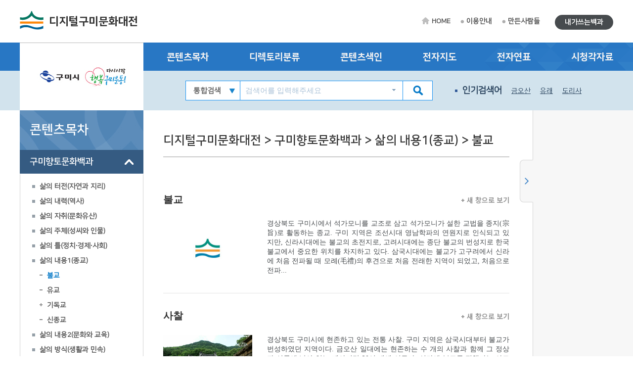

--- FILE ---
content_type: text/html; charset=utf-8
request_url: http://gumi.grandculture.net/gumi/toc?search=F1
body_size: 16069
content:






 





  

<!DOCTYPE html>

<html lang="ko">
<head>
    <meta charset="utf-8">
    <meta name="description" content="">
    <meta http-equiv="x-ua-compatible" content="ie=edge">
    <meta name="viewport" content="width=device-width, initial-scale=1">
    
    



<title>디지털구미문화대전</title>

    <link href="/favicon.ico" rel="shortcut icon" type="image/x-icon" />
    <link href="/favicon.ico" rel="icon" type="image/x-icon" />
    <link href="/touch-icon-iphone.png" rel="apple-touch-icon" />
    <link href="/touch-icon-iphone-precomposed.png" rel="apple-touch-icon-precomposed" />
    <link href="/Content/Css/base.css" rel="stylesheet"/>
<link href="/Content/Css/service-common.css" rel="stylesheet"/>
<link href="/Content/Css/fonts/font-awesome.css" rel="stylesheet"/>
<link href="/Content/Css/service.css" rel="stylesheet"/>
<link href="/Content/Script/plugin/lightslider/css/lightslider.css" rel="stylesheet"/>
<link href="/Content/Script/plugin/jstree/css/jstree.css" rel="stylesheet"/>
<link href="/Content/Script/plugin/popModal/css/popModal.css" rel="stylesheet"/>
<link href="/Content/Css/main-common.css" rel="stylesheet"/>

    <script src="/Scripts/jquery-3.2.1.js"></script>
<script src="/Scripts/jquery-ui-1.12.1.js"></script>
<script src="/Content/Script/plugin/uitotop/jquery.uitotop.js"></script>
<script src="/Content/Script/util.js"></script>
<script src="/Content/Script/common.js"></script>
<script src="/Content/Script/main-common.js"></script>
<script src="/Content/Script/plugin/ark/ark.js"></script>
<script src="/Content/Script/plugin/lightslider/lightslider-1.1.6.js"></script>
<script src="/Content/Script/plugin/jstree/jstree-3.3.5.js"></script>
<script src="/Content/Script/plugin/clipboard-1.7.1.js"></script>
<script src="/Content/Script/plugin/popModal/popModal-1.26.js"></script>
<script src="/Content/Script/plugin/uitotop/easing.js"></script>
<script src="/Content/Script/ui-service.js"></script>

    <script src="/Content/Script/plugin/basil/basil-0.4.10.js"></script>
<script src="/Content/Script/plugin/basil/basil.list-0.4.10.js"></script>
<script src="/Content/Script/session/ui-service-basil.js"></script>


    <!-- Global site tag (gtag.js) - Google Analytics -->
<script async src="https://www.googletagmanager.com/gtag/js?id=G-5WQJ17H8E7"></script>
<script>
        window.dataLayer = window.dataLayer || [];
        function gtag() { dataLayer.push(arguments); }
        gtag('js', new Date());

    gtag('config', 'G-5WQJ17H8E7');
</script>


    <script type="text/javascript">
        function timeline2(item) {
            if (!item) item = '구미:구미시청 설립';
            popupChron('gumi', item, '');
        }

        function map(item) {
	    //alert('네이버 전자지도 Open API 서비스 종료로 인하여 교체 작업시까지 전자지도 서비스를 사용할 수 없습니다.\n\n서비스 이용에 불편을 드려 죄송합니다.');
            //return;
            if (!item) item = '구미:구미시청';
            popupGis('gumi', item, '');
        }
    </script>
</head>
<body>
    <form id="contentsForm" name="contentsForm" action="" method="post">
        <input type="hidden" name="requestBy" value="" />
    </form>

    <!-- Skip -->
    <div class="skip">
        <a href="#container">본문 바로가기</a>
    </div>
    <!-- //Skip -->
    <div id="wrap">
        <!-- header -->
        <header id="header">
            <div id="top">
                <div class="wrap clearfix">
                    <!-- 상단 로고 -->
                    <h1 id="logo"><a href="/gumi">디지털구미문화대전</a></h1>
                    <div class="util-wrap clearfix">
                        <ul id="sub-util" class="clearfix">
                            <li><a href="/gumi" class="home-tit">HOME</a></li>
                            <li><a href="/gumi/guide">이용안내</a></li>
                            <li><a href="/gumi/maker">만든사람들</a></li>
                            
                        </ul>
                        <ul id="radius-util" class="special-link">

                            <li><a href="/gumi/board/usercontents" class="radius-tit type2">내가쓰는백과</a></li>
                        </ul>
                    </div>
                </div>
            </div>
            <nav id="nav">
                <div class="nav-logo">
                    <div class="left-menu-tit" style="background: url(/Local/gumi/Images/logo.jpg) no-repeat 50% 50% #fff;"></div>
                </div>
                <div class="nav-link">
                    <div class="wrap clearfix">
                        <ul class="link-list clearfix">
                            <li><a href="/gumi/toc?search=TT002">콘텐츠목차</a></li>
                            <li><a href="/gumi/dir">디렉토리분류</a></li>
                            <li><a href="/gumi/index">콘텐츠색인</a></li>
                            <li><a href="#map" onclick="map(); return false;">전자지도</a></li>
                            <li><a href="#timeline" onclick="timeline2(); return false;">전자연표</a></li>
                            <li><a href="/gumi/multimedia">시청각자료</a></li>
                        </ul>
                    </div>
                </div>
                <div class="nav-copy">
                    <div class="wrap clearfix">
                        <h1 id="logo"><a href="/gumi">디지털구미문화대전</a></h1>
                        <!-- 검색창 -->
                        <div class="search-area clearfix">
                            <form id="searchForm" name="searchForm" action="/gumi/search" method="post">
                                <input type="hidden" name="localCode" id="localCode" value="GC012" />
                                <input type="hidden" name="local" id="localName" value="gumi" />
                                <input type="hidden" name="keyword" value="" />
                                <select name="collection">
                                    <option value="">통합검색</option>
                                    <option value="text">본문</option>
                                    <option value="multimedia">시청각</option>
                                </select>
                                <input type="text" name="input_keyword" id="input_keyword" class="zh" placeholder="검색어를 입력해주세요">
                                <button type="submit" class="btn-sch"></button>
                            </form>
                            <div id="ark" class="zh"></div>
                        </div>
                        <!-- //검색창 -->
                        <!-- 인기검색어 -->
                        <ul class="keyword-area clearfix">
                            <li class="keyword-thumb">인기검색어</li>
                            


                    <li><a href="#search" onclick="mainSearchKeyword('금오산'); return false;">금오산</a></li>
                    <li><a href="#search" onclick="mainSearchKeyword('유래'); return false;">유래</a></li>
                    <li><a href="#search" onclick="mainSearchKeyword('도리사'); return false;">도리사</a></li>
                    <li><a href="#search" onclick="mainSearchKeyword('선산'); return false;">선산</a></li>
                    <li><a href="#search" onclick="mainSearchKeyword('의구총'); return false;">의구총</a></li>


                        </ul>
                        <!-- //인기검색어 -->
                        <!-- 검색버튼 -->
                        <div class="res-search clearfix"></div>

                        <!-- 전체메뉴 버튼 -->
                        <div class="res-menu clearfix"></div>
                    </div>
                </div>
            </nav>
        </header>
        <!-- //header -->

        <div id="container">
            <div class="wrap clearfix">

                <!-- leftmenu -->
                <div id="left-menu">
                    
                    <div id="left-title">
                        <h1>콘텐츠목차</h1>
                    </div>
                    <div id="left-tree" class="no-facet" style="visibility: hidden;">

<ul>
<li class="depth-1" id="TT002">
    <a href="/gumi/toc?search=TT002">구미향토문화백과</a>
<ul>
<li class="depth-2" id="A">
    <a href="/gumi/toc?search=A">삶의 터전(자연과 지리)</a>
<ul>
<li class="depth-3" id="A1">
    <a href="/gumi/toc?search=A1">자연지리</a>
<ul>
<li class="depth-4" id="A1/2">
    <a href="/gumi/toc?search=A1/2">지질·지형</a>
</li>
</ul>
</li>
<li class="depth-3" id="A2">
    <a href="/gumi/toc?search=A2">인문지리</a>
<ul>
<li class="depth-4" id="A2/1">
    <a href="/gumi/toc?search=A2/1">행정구역</a>
</li>
<li class="depth-4" id="A2/2">
    <a href="/gumi/toc?search=A2/2">지명·마을</a>
</li>
<li class="depth-4" id="A2/3">
    <a href="/gumi/toc?search=A2/3">교통</a>
</li>
<li class="depth-4" id="A2/4">
    <a href="/gumi/toc?search=A2/4">관광</a>
</li>
</ul>
</li>
<li class="depth-3" id="A3">
    <a href="/gumi/toc?search=A3">동식물</a>
<ul>
<li class="depth-4" id="A3/1">
    <a href="/gumi/toc?search=A3/1">동물상</a>
</li>
<li class="depth-4" id="A3/2">
    <a href="/gumi/toc?search=A3/2">식물상</a>
</li>
</ul>
</li>
</ul>
</li>
<li class="depth-2" id="B">
    <a href="/gumi/toc?search=B">삶의 내력(역사)</a>
<ul>
<li class="depth-3" id="B1">
    <a href="/gumi/toc?search=B1">전통시대</a>
<ul>
<li class="depth-4" id="B1/1">
    <a href="/gumi/toc?search=B1/1">고대</a>
</li>
<li class="depth-4" id="B1/2">
    <a href="/gumi/toc?search=B1/2">고려시대</a>
</li>
<li class="depth-4" id="B1/3">
    <a href="/gumi/toc?search=B1/3">조선시대</a>
</li>
</ul>
</li>
<li class="depth-3" id="B2">
    <a href="/gumi/toc?search=B2">근현대</a>
<ul>
<li class="depth-4" id="B2/1">
    <a href="/gumi/toc?search=B2/1">근대</a>
</li>
<li class="depth-4" id="B2/2">
    <a href="/gumi/toc?search=B2/2">현대</a>
</li>
</ul>
</li>
</ul>
</li>
<li class="depth-2" id="C">
    <a href="/gumi/toc?search=C">삶의 자취(문화유산)</a>
<ul>
<li class="depth-3" id="C1">
    <a href="/gumi/toc?search=C1">유형유산</a>
<ul>
<li class="depth-4" id="C1/1">
    <a href="/gumi/toc?search=C1/1">유물</a>
</li>
<li class="depth-4" id="C1/2">
    <a href="/gumi/toc?search=C1/2">유적</a>
</li>
</ul>
</li>
<li class="depth-3" id="C3">
    <a href="/gumi/toc?search=C3">기록유산</a>
<ul>
<li class="depth-4" id="C3/1">
    <a href="/gumi/toc?search=C3/1">고문서</a>
</li>
<li class="depth-4" id="C3/2">
    <a href="/gumi/toc?search=C3/2">고서</a>
</li>
<li class="depth-4" id="C3/3">
    <a href="/gumi/toc?search=C3/3">향토지</a>
</li>
</ul>
</li>
</ul>
</li>
<li class="depth-2" id="D">
    <a href="/gumi/toc?search=D">삶의 주체(성씨와 인물)</a>
<ul>
<li class="depth-3" id="D1">
    <a href="/gumi/toc?search=D1">성씨·세거지</a>
<ul>
<li class="depth-4" id="D1/1">
    <a href="/gumi/toc?search=D1/1">성씨</a>
</li>
</ul>
</li>
<li class="depth-3" id="D2">
    <a href="/gumi/toc?search=D2">전통시대인물</a>
<ul>
<li class="depth-4" id="D2/1">
    <a href="/gumi/toc?search=D2/1">왕족·호족</a>
</li>
<li class="depth-4" id="D2/2">
    <a href="/gumi/toc?search=D2/2">문무관인</a>
</li>
<li class="depth-4" id="D2/3">
    <a href="/gumi/toc?search=D2/3">유생·학자</a>
</li>
<li class="depth-4" id="D2/4">
    <a href="/gumi/toc?search=D2/4">효자·열녀</a>
</li>
<li class="depth-4" id="D2/5">
    <a href="/gumi/toc?search=D2/5">의병</a>
</li>
<li class="depth-4" id="addba476-defc-4387-b272-3a1dec73d41d">
    <a href="/gumi/toc?search=addba476-defc-4387-b272-3a1dec73d41d">종교인</a>
</li>
<li class="depth-4" id="f12b58de-ab13-4e71-b4b8-e452504dc22a">
    <a href="/gumi/toc?search=f12b58de-ab13-4e71-b4b8-e452504dc22a">입향조</a>
</li>
</ul>
</li>
<li class="depth-3" id="D3">
    <a href="/gumi/toc?search=D3">근현대인물</a>
<ul>
<li class="depth-4" id="D3/2">
    <a href="/gumi/toc?search=D3/2">의병·독립운동가</a>
</li>
<li class="depth-4" id="D3/3">
    <a href="/gumi/toc?search=D3/3">문학가·예술인</a>
</li>
<li class="depth-4" id="b32b4a9a-75cf-454d-906c-50a02ed993f3">
    <a href="/gumi/toc?search=b32b4a9a-75cf-454d-906c-50a02ed993f3">정치인</a>
</li>
<li class="depth-4" id="4bc36292-1efa-45b0-a240-99fb5873bae7">
    <a href="/gumi/toc?search=4bc36292-1efa-45b0-a240-99fb5873bae7">언론인</a>
</li>
<li class="depth-4" id="d7e220cf-3ea1-44ec-a09e-dec0362a573e">
    <a href="/gumi/toc?search=d7e220cf-3ea1-44ec-a09e-dec0362a573e">종교인</a>
</li>
</ul>
</li>
</ul>
</li>
<li class="depth-2" id="E">
    <a href="/gumi/toc?search=E">삶의 틀(정치∙경제∙사회)</a>
<ul>
<li class="depth-3" id="E1">
    <a href="/gumi/toc?search=E1">정치·행정</a>
<ul>
<li class="depth-4" id="E1/2">
    <a href="/gumi/toc?search=E1/2">공공기관</a>
</li>
<li class="depth-4" id="E1/3">
    <a href="/gumi/toc?search=E1/3">지역관리시설</a>
</li>
</ul>
</li>
<li class="depth-3" id="E2">
    <a href="/gumi/toc?search=E2">경제·산업</a>
<ul>
<li class="depth-4" id="E2/2">
    <a href="/gumi/toc?search=E2/2">경제단체·기업</a>
</li>
<li class="depth-4" id="E2/3">
    <a href="/gumi/toc?search=E2/3">시장∙산업시설</a>
</li>
<li class="depth-4" id="613b4fdc-f887-4d2e-8aed-9c45517d7a35">
    <a href="/gumi/toc?search=613b4fdc-f887-4d2e-8aed-9c45517d7a35">특산물</a>
</li>
<li class="depth-4" id="e037bd75-5176-4619-9834-67f1f1477fd5">
    <a href="/gumi/toc?search=e037bd75-5176-4619-9834-67f1f1477fd5">산업전시회</a>
</li>
</ul>
</li>
<li class="depth-3" id="E3">
    <a href="/gumi/toc?search=E3">사회·복지</a>
<ul>
<li class="depth-4" id="E3/1">
    <a href="/gumi/toc?search=E3/1">사회단체</a>
</li>
<li class="depth-4" id="E3/2">
    <a href="/gumi/toc?search=E3/2">사회시설</a>
</li>
<li class="depth-4" id="E3/3">
    <a href="/gumi/toc?search=E3/3">보건의료</a>
</li>
</ul>
</li>
<li class="depth-3" id="E4">
    <a href="/gumi/toc?search=E4">과학기술</a>
</li>
</ul>
</li>
<li class="depth-2" id="F">
    <a href="/gumi/toc?search=F">삶의 내용1(종교)</a>
<ul>
<li class="depth-3" id="F1">
    <a href="/gumi/toc?search=F1">불교</a>
</li>
<li class="depth-3" id="F2">
    <a href="/gumi/toc?search=F2">유교</a>
</li>
<li class="depth-3" id="F3">
    <a href="/gumi/toc?search=F3">기독교</a>
<ul>
<li class="depth-4" id="F3/1">
    <a href="/gumi/toc?search=F3/1">천주교</a>
</li>
<li class="depth-4" id="F3/2">
    <a href="/gumi/toc?search=F3/2">개신교</a>
</li>
</ul>
</li>
<li class="depth-3" id="F4">
    <a href="/gumi/toc?search=F4">신종교</a>
</li>
</ul>
</li>
<li class="depth-2" id="G">
    <a href="/gumi/toc?search=G">삶의 내용2(문화와 교육)</a>
<ul>
<li class="depth-3" id="G1">
    <a href="/gumi/toc?search=G1">문화</a>
<ul>
<li class="depth-4" id="G1/1">
    <a href="/gumi/toc?search=G1/1">문화예술단체</a>
</li>
<li class="depth-4" id="G1/2">
    <a href="/gumi/toc?search=G1/2">문화시설</a>
</li>
<li class="depth-4" id="G1/4">
    <a href="/gumi/toc?search=G1/4">지역축제·행사</a>
</li>
</ul>
</li>
<li class="depth-3" id="G2">
    <a href="/gumi/toc?search=G2">체육</a>
<ul>
<li class="depth-4" id="G2/1">
    <a href="/gumi/toc?search=G2/1">체육단체</a>
</li>
<li class="depth-4" id="G2/2">
    <a href="/gumi/toc?search=G2/2">체육시설</a>
</li>
</ul>
</li>
<li class="depth-3" id="G3">
    <a href="/gumi/toc?search=G3">교육</a>
<ul>
<li class="depth-4" id="G3/1">
    <a href="/gumi/toc?search=G3/1">대학교</a>
</li>
<li class="depth-4" id="G3/2">
    <a href="/gumi/toc?search=G3/2">고등학교</a>
</li>
<li class="depth-4" id="G3/3">
    <a href="/gumi/toc?search=G3/3">중학교</a>
</li>
<li class="depth-4" id="G3/4">
    <a href="/gumi/toc?search=G3/4">초등학교</a>
</li>
<li class="depth-4" id="G3/6">
    <a href="/gumi/toc?search=G3/6">도서관·박물관</a>
</li>
<li class="depth-4" id="G3/7">
    <a href="/gumi/toc?search=G3/7">지원기관·연구소</a>
</li>
</ul>
</li>
<li class="depth-3" id="G4">
    <a href="/gumi/toc?search=G4">언론∙출판</a>
<ul>
<li class="depth-4" id="G4/1">
    <a href="/gumi/toc?search=G4/1">신문·출판물</a>
</li>
<li class="depth-4" id="G4/2">
    <a href="/gumi/toc?search=G4/2">방송</a>
</li>
</ul>
</li>
</ul>
</li>
<li class="depth-2" id="H">
    <a href="/gumi/toc?search=H">삶의 방식(생활과 민속)</a>
<ul>
<li class="depth-3" id="H1">
    <a href="/gumi/toc?search=H1">생활</a>
<ul>
<li class="depth-4" id="H1/1">
    <a href="/gumi/toc?search=H1/1">의생활</a>
</li>
<li class="depth-4" id="H1/2">
    <a href="/gumi/toc?search=H1/2">식생활</a>
</li>
<li class="depth-4" id="H1/3">
    <a href="/gumi/toc?search=H1/3">주생활</a>
</li>
</ul>
</li>
<li class="depth-3" id="H2">
    <a href="/gumi/toc?search=H2">민속</a>
<ul>
<li class="depth-4" id="H2/1">
    <a href="/gumi/toc?search=H2/1">평생의례·세시풍속</a>
</li>
<li class="depth-4" id="H2/2">
    <a href="/gumi/toc?search=H2/2">민간신앙</a>
</li>
<li class="depth-4" id="H2/3">
    <a href="/gumi/toc?search=H2/3">민속놀이</a>
</li>
<li class="depth-4" id="8e81b1e8-4017-4ad5-ab40-bc5abf84e90e">
    <a href="/gumi/toc?search=8e81b1e8-4017-4ad5-ab40-bc5abf84e90e">생업기술·생업도구·생활용구</a>
</li>
</ul>
</li>
</ul>
</li>
<li class="depth-2" id="I">
    <a href="/gumi/toc?search=I">삶의 이야기(구비전승과 어문학)</a>
<ul>
<li class="depth-3" id="I1">
    <a href="/gumi/toc?search=I1">구비전승</a>
<ul>
<li class="depth-4" id="I1/1">
    <a href="/gumi/toc?search=I1/1">전설</a>
</li>
<li class="depth-4" id="I1/2">
    <a href="/gumi/toc?search=I1/2">민요</a>
</li>
<li class="depth-4" id="534e66e0-96f1-4dd7-896e-f5aa4310eafa">
    <a href="/gumi/toc?search=534e66e0-96f1-4dd7-896e-f5aa4310eafa">기타</a>
</li>
</ul>
</li>
<li class="depth-3" id="I2">
    <a href="/gumi/toc?search=I2">언어</a>
</li>
<li class="depth-3" id="I3">
    <a href="/gumi/toc?search=I3">문학</a>
<ul>
<li class="depth-4" id="I3/1">
    <a href="/gumi/toc?search=I3/1">문학행사</a>
</li>
<li class="depth-4" id="I3/3">
    <a href="/gumi/toc?search=I3/3">문예지</a>
</li>
<li class="depth-4" id="3a2afede-48c9-4027-927c-b601b99a61eb">
    <a href="/gumi/toc?search=3a2afede-48c9-4027-927c-b601b99a61eb">문학작품</a>
</li>
</ul>
</li>
</ul>
</li>
</ul>
</li>
<li class="depth-1" id="TT003">
    <a href="/gumi/toc?search=TT003">구미의 특별한 이야기</a>
</li>
<li class="depth-1" id="TT004">
    <a href="/gumi/toc?search=TT004">구미의 마을 이야기</a>
<ul>
<li class="depth-2" id="GC012A">
    <a href="/gumi/toc?search=GC012A">해평리</a>
<ul>
<li class="depth-3" id="GC012A01">
    <a href="/gumi/toc?search=GC012A01">500년 강촌마을, 해평큰마</a>
<ul>
<li class="depth-4" id="GC012A0101">
    <a href="/gumi/toc?search=GC012A0101">강 동쪽은 해평이요, 강 서쪽은 선산이라</a>
</li>
<li class="depth-4" id="GC012A0102">
    <a href="/gumi/toc?search=GC012A0102">뜻없이 붙여진 이름은 없다지요</a>
</li>
</ul>
</li>
<li class="depth-3" id="GC012A02">
    <a href="/gumi/toc?search=GC012A02">낙동강 물길과 영남대로가 열어 온 삶터</a>
<ul>
<li class="depth-4" id="GC012A0201">
    <a href="/gumi/toc?search=GC012A0201">낙동강과 영남대로 품 안의 사람과 자연</a>
</li>
<li class="depth-4" id="GC012A0202">
    <a href="/gumi/toc?search=GC012A0202">강 마을의 농사</a>
</li>
<li class="depth-4" id="GC012A0203">
    <a href="/gumi/toc?search=GC012A0203">마을 사람들의 정신세계와 삶의 방식</a>
</li>
</ul>
</li>
<li class="depth-3" id="GC012A03">
    <a href="/gumi/toc?search=GC012A03">해평에 뿌리내리는 사람들</a>
<ul>
<li class="depth-4" id="GC012A0301">
    <a href="/gumi/toc?search=GC012A0301">해평의 역사와 함께 한 성씨</a>
</li>
<li class="depth-4" id="GC012A0302">
    <a href="/gumi/toc?search=GC012A0302">해평들에서 어제와 오늘을 잇다</a>
</li>
</ul>
</li>
</ul>
</li>
<li class="depth-2" id="GC012B">
    <a href="/gumi/toc?search=GC012B">원호리</a>
<ul>
<li class="depth-3" id="GC012B01">
    <a href="/gumi/toc?search=GC012B01">성(城) 안에서 조상과 더불어 살아 온 들성</a>
<ul>
<li class="depth-4" id="GC012B0101">
    <a href="/gumi/toc?search=GC012B0101">들판이 산으로 둘러싸인 마을</a>
</li>
<li class="depth-4" id="GC012B0102">
    <a href="/gumi/toc?search=GC012B0102">논농사만 제일인 줄 알았지 뭐</a>
</li>
</ul>
</li>
<li class="depth-3" id="GC012B02">
    <a href="/gumi/toc?search=GC012B02">조상의 자취가 남은 터전을 지키며</a>
<ul>
<li class="depth-4" id="GC012B0201">
    <a href="/gumi/toc?search=GC012B0201">처가 곳에 터잡은 선산김씨 골짜기</a>
</li>
<li class="depth-4" id="GC012B0202">
    <a href="/gumi/toc?search=GC012B0202">조상의 의례와 풍속을 기억하다</a>
</li>
</ul>
</li>
<li class="depth-3" id="GC012B03">
    <a href="/gumi/toc?search=GC012B03">지금 여기 들성사람들</a>
<ul>
<li class="depth-4" id="GC012B0301">
    <a href="/gumi/toc?search=GC012B0301">험한 세상 한 고비 넘고 보니</a>
</li>
<li class="depth-4" id="GC012B0302">
    <a href="/gumi/toc?search=GC012B0302">원호리를 움직여 온 다양한 마을 조직</a>
</li>
</ul>
</li>
</ul>
</li>
<li class="depth-2" id="GC012C">
    <a href="/gumi/toc?search=GC012C">신동(새올)</a>
<ul>
<li class="depth-3" id="GC012C01">
    <a href="/gumi/toc?search=GC012C01">천생산 자락 새올의 250여년 세월</a>
<ul>
<li class="depth-4" id="GC012C0101">
    <a href="/gumi/toc?search=GC012C0101">천생산 자락의 새 동네</a>
</li>
<li class="depth-4" id="GC012C0102">
    <a href="/gumi/toc?search=GC012C0102">농사에 삶을 의지하고</a>
</li>
</ul>
</li>
<li class="depth-3" id="GC012C02">
    <a href="/gumi/toc?search=GC012C02">인동장씨 남산파의 세거지</a>
<ul>
<li class="depth-4" id="GC012C0201">
    <a href="/gumi/toc?search=GC012C0201">인동장씨 남산파의 세상</a>
</li>
<li class="depth-4" id="GC012C0202">
    <a href="/gumi/toc?search=GC012C0202">소중한 마을경관</a>
</li>
<li class="depth-4" id="GC012C0203">
    <a href="/gumi/toc?search=GC012C0203">문중 행사와 의례에서 만나는 지혜</a>
</li>
<li class="depth-4" id="GC012C0204">
    <a href="/gumi/toc?search=GC012C0204">문중과 마을에 전해오는 이야기</a>
</li>
</ul>
</li>
<li class="depth-3" id="GC012C03">
    <a href="/gumi/toc?search=GC012C03">집안과 마을을 이어 온 사람들</a>
<ul>
<li class="depth-4" id="GC012C0301">
    <a href="/gumi/toc?search=GC012C0301">명문가의 버팀목</a>
</li>
<li class="depth-4" id="GC012C0302">
    <a href="/gumi/toc?search=GC012C0302">마을을 움직이는 독특한 조직</a>
</li>
</ul>
</li>
</ul>
</li>
<li class="depth-2" id="GC012D">
    <a href="/gumi/toc?search=GC012D">신평동</a>
<ul>
<li class="depth-3" id="GC012D01">
    <a href="/gumi/toc?search=GC012D01">구미 최초의 주거단지 이주민 마을</a>
<ul>
<li class="depth-4" id="GC012D0101">
    <a href="/gumi/toc?search=GC012D0101">이주민이 터잡은 도시마을</a>
</li>
<li class="depth-4" id="GC012D0102">
    <a href="/gumi/toc?search=GC012D0102">마을이 걸어 온 길</a>
</li>
</ul>
</li>
<li class="depth-3" id="GC012D02">
    <a href="/gumi/toc?search=GC012D02">근대화가 남긴 망향의 쓰라림을 친목으로 달래고</a>
<ul>
<li class="depth-4" id="GC012D0201">
    <a href="/gumi/toc?search=GC012D0201">희망과 절망이 교차하는 삶</a>
</li>
<li class="depth-4" id="GC012D0202">
    <a href="/gumi/toc?search=GC012D0202">모임으로 옛정을 다시 묶어 보고</a>
</li>
</ul>
</li>
<li class="depth-3" id="GC012D03">
    <a href="/gumi/toc?search=GC012D03">새로운 고향을 지키는 사람들</a>
<ul>
<li class="depth-4" id="GC012D0301">
    <a href="/gumi/toc?search=GC012D0301">이주단지가 바로 내 고향이라</a>
</li>
</ul>
</li>
</ul>
</li>
</ul>
</li>
</ul>
                    </div>

                </div>
                <!-- //leftmenu -->
                <!-- contents -->
                <div class="contents clearfix">
                    <div class="contents_area">
                        
            <div class="contents_title">
                <h2>디지털구미문화대전 &gt; 구미향토문화백과 &gt; 삶의 내용1(종교) &gt; 불교</h2>
            </div>
                <div class="contents_cn">


                    <ul class="contents_list">

                            <li>
                                <h3>
                                    
                                    <span class="zh"><a class="contents-link" href="/gumi/toc/GC01201885?search=F1" referrer="콘텐츠목차">불교</a></span>
                                    
                                    <span class="more"><a class="contents-link" href="/gumi/toc/GC01201885" referrer="콘텐츠목차" target="_blank"><img class="more_plus" src="/Content/Image/sub/more.gif" alt="새 창으로 보기" />새 창으로 보기</a></span>
                                </h3>

                                <div class="pic_img">
                                    <a class="contents-link" href="/gumi/toc/GC01201885?search=F1" referrer="콘텐츠목차">
                                        <div class="pic_img_wrap">
                                            <img class="img_area" src="/Image?localName=gumi&id=GC012M0037" alt="대표시청각 이미지" />
                                        </div>
                                    </a>
                                </div>
                                <p class="zh"><a class="contents-link" href="/gumi/toc/GC01201885?search=F1" referrer="콘텐츠목차">경상북도 구미시에서 석가모니를 교조로 삼고 석가모니가 설한 교법을 종지(宗旨)로 활동하는 종교. 구미 지역은 조선시대 영남학파의 연원지로 인식되고 있지만, 신라시대에는 불교의 초전지로, 고려시대에는 종단 불교의 번성지로 한국 불교에서 중요한 위치를 차지하고 있다. 삼국시대에는 불교가 고구려에서 신라에 처음 전파될 때 모례(毛禮)의 후견으로 처음 전래한 지역이 되었고, 처음으로 전파...</a></p>
                            </li>
                            <li>
                                <h3>
                                    
                                    <span class="zh"><a class="contents-link" href="/gumi/toc/GC01201887?search=F1" referrer="콘텐츠목차">사찰</a></span>
                                    
                                    <span class="more"><a class="contents-link" href="/gumi/toc/GC01201887" referrer="콘텐츠목차" target="_blank"><img class="more_plus" src="/Content/Image/sub/more.gif" alt="새 창으로 보기" />새 창으로 보기</a></span>
                                </h3>

                                <div class="pic_img">
                                    <a class="contents-link" href="/gumi/toc/GC01201887?search=F1" referrer="콘텐츠목차">
                                        <div class="pic_img_wrap">
                                            <img class="img_area" src="/Image?localName=gumi&id=GC012P0131" alt="대표시청각 이미지" />
                                        </div>
                                    </a>
                                </div>
                                <p class="zh"><a class="contents-link" href="/gumi/toc/GC01201887?search=F1" referrer="콘텐츠목차">경상북도 구미시에 현존하고 있는 전통 사찰. 구미 지역은 삼국시대부터 불교가 번성하였던 지역이다. 금오산 일대에는 현존하는 수 개의 사찰과 함께 그 정상과 산록에 남아 있는 폐사지만 20여 개에 이른다. 신라에 불교를 전했다는 아도화상(阿道和尙)의 연기설화가 서려 있는 도리사, 신라 탑의 웅대함을 보여주는 선산 죽장동 오층석탑과 선산 낙산동 삼층석탑 등 찬란한 문화유산이 남아 있다...</a></p>
                            </li>
                            <li>
                                <h3>
                                    
                                    <span class="zh"><a class="contents-link" href="/gumi/toc/GC01201896?search=F1" referrer="콘텐츠목차">금강사</a></span>
                                    
                                    <span class="more"><a class="contents-link" href="/gumi/toc/GC01201896" referrer="콘텐츠목차" target="_blank"><img class="more_plus" src="/Content/Image/sub/more.gif" alt="새 창으로 보기" />새 창으로 보기</a></span>
                                </h3>

                                <div class="pic_img">
                                    <a class="contents-link" href="/gumi/toc/GC01201896?search=F1" referrer="콘텐츠목차">
                                        <div class="pic_img_wrap">
                                            <img class="img_area" src="/Image?localName=gumi&id=GC012M0035" alt="대표시청각 이미지" />
                                        </div>
                                    </a>
                                </div>
                                <p class="zh"><a class="contents-link" href="/gumi/toc/GC01201896?search=F1" referrer="콘텐츠목차">경상북도 구미시 원평동에 있는 사찰. 1954년 4월 철우선사(鐵牛禪師)가 구미 지역에 불교를 포교하기 위해 지어 30여 년을 설법하였다. 1954년에 도량을 설립한 이래 1979년 대웅전과 요사를 해체, 복원하였고 철우선사 부도탑을 세웠다. 사찰 내에는 대웅전, 심우당(尋牛堂), 채월당(採月堂), 종각, 철우선사 부도탑 등이 있다. 2004년 10월에 금강사 소장 전적 3점 3책...</a></p>
                            </li>
                            <li>
                                <h3>
                                    
                                    <span class="zh"><a class="contents-link" href="/gumi/toc/GC01201899?search=F1" referrer="콘텐츠목차">남화사</a></span>
                                    
                                    <span class="more"><a class="contents-link" href="/gumi/toc/GC01201899" referrer="콘텐츠목차" target="_blank"><img class="more_plus" src="/Content/Image/sub/more.gif" alt="새 창으로 보기" />새 창으로 보기</a></span>
                                </h3>

                                <div class="pic_img">
                                    <a class="contents-link" href="/gumi/toc/GC01201899?search=F1" referrer="콘텐츠목차">
                                        <div class="pic_img_wrap">
                                            <img class="img_area" src="/Image?localName=gumi&id=GC012P1556" alt="대표시청각 이미지" />
                                        </div>
                                    </a>
                                </div>
                                <p class="zh"><a class="contents-link" href="/gumi/toc/GC01201899?search=F1" referrer="콘텐츠목차">경상북도 구미시 남통동에 있는 사찰. 남화사는 1986년 승려 성화에 의해 건립된 직지사 말사이다. 대웅전, 삼성각, 요사 등이 있다. 대웅전의 후불탱화는 1916년 작으로 예산 수덕사에서 이안한 것이다. 삼성각 내부의 독성탱, 칠성탱, 산신탱은 모두 1941년에 제작되어 사자산 법흥사(法興寺)에 봉안되었다가 이곳에 이안되었다....</a></p>
                            </li>
                            <li>
                                <h3>
                                    
                                    <span class="zh"><a class="contents-link" href="/gumi/toc/GC01201900?search=F1" referrer="콘텐츠목차">대둔사</a></span>
                                    
                                    <span class="more"><a class="contents-link" href="/gumi/toc/GC01201900" referrer="콘텐츠목차" target="_blank"><img class="more_plus" src="/Content/Image/sub/more.gif" alt="새 창으로 보기" />새 창으로 보기</a></span>
                                </h3>

                                <div class="pic_img">
                                    <a class="contents-link" href="/gumi/toc/GC01201900?search=F1" referrer="콘텐츠목차">
                                        <div class="pic_img_wrap">
                                            <img class="img_area" src="/Image?localName=gumi&id=GC012P0923" alt="대표시청각 이미지" />
                                        </div>
                                    </a>
                                </div>
                                <p class="zh"><a class="contents-link" href="/gumi/toc/GC01201900?search=F1" referrer="콘텐츠목차">신라 눌지왕대에 건립된 경상북도 구미시 옥성면 옥관리에 있는 사찰. 대둔사는 옥성면 복우산 동쪽 중복에 위치한 사원으로, 원래의 대둔사 속암 청련암(靑蓮庵) 자리이다. 원래의 대둔사는 서남쪽 약 300m 지점에 유지로 남아 있다. 고려 때 몽고의 침입으로 불에 타 충렬왕대에 중창된 것으로 추정된다. 1606년(선조 39)에 사명대사가 절을 중수하여 승군(僧軍)을 주둔하게 한 것으로...</a></p>
                            </li>
                            <li>
                                <h3>
                                    
                                    <span class="zh"><a class="contents-link" href="/gumi/toc/GC01201902?search=F1" referrer="콘텐츠목차">도리사</a></span>
                                    
                                    <span class="more"><a class="contents-link" href="/gumi/toc/GC01201902" referrer="콘텐츠목차" target="_blank"><img class="more_plus" src="/Content/Image/sub/more.gif" alt="새 창으로 보기" />새 창으로 보기</a></span>
                                </h3>

                                <div class="pic_img">
                                    <a class="contents-link" href="/gumi/toc/GC01201902?search=F1" referrer="콘텐츠목차">
                                        <div class="pic_img_wrap">
                                            <img class="img_area" src="/Image?localName=gumi&id=GC012P2386" alt="대표시청각 이미지" />
                                        </div>
                                    </a>
                                </div>
                                <p class="zh"><a class="contents-link" href="/gumi/toc/GC01201902?search=F1" referrer="콘텐츠목차">신라시대에 아도화상이 창건한 경상북도 구미시 해평면 송곡리에 있는 사찰. 도리사는 『신증동국여지승람(新增東國輿地勝覽)』 「불우조」에 전하는 설화에 따르면 아도화상이 복숭아꽃과 오얏꽃이 활짝 핀 곳을 길지로 여겨 절을 세운 데서 유래한다. 현재의 도리사는 금당암(金堂庵)이 되었고, 본래의 도리사는 폐사되고 금당암을 중심으로 중창하여 현재에 이르렀다. 원래 도리사는 냉산의 남록 계류변...</a></p>
                            </li>
                            <li>
                                <h3>
                                    
                                    <span class="zh"><a class="contents-link" href="/gumi/toc/GC01201908?search=F1" referrer="콘텐츠목차">문수사</a></span>
                                    
                                    <span class="more"><a class="contents-link" href="/gumi/toc/GC01201908" referrer="콘텐츠목차" target="_blank"><img class="more_plus" src="/Content/Image/sub/more.gif" alt="새 창으로 보기" />새 창으로 보기</a></span>
                                </h3>

                                <div class="pic_img">
                                    <a class="contents-link" href="/gumi/toc/GC01201908?search=F1" referrer="콘텐츠목차">
                                        <div class="pic_img_wrap">
                                            <img class="img_area" src="/Image?localName=gumi&id=GC012M0038" alt="대표시청각 이미지" />
                                        </div>
                                    </a>
                                </div>
                                <p class="zh"><a class="contents-link" href="/gumi/toc/GC01201908?search=F1" referrer="콘텐츠목차">경상북도 구미시 도개면 신곡리에 있는 조선 후기 혜봉선사(慧峰禪師)가 사명을 정하고 중건한 사찰. 문수사는 사찰 안에 전래하는 탑재 등으로 보아 고려시대 때 사원이 있었던 것으로 짐작된다. 『일선지(一善志)』 불우(佛宇) 「납석사(納石寺)조」에 기록된 위치가 이곳과 일치하므로 문수사라 이름 붙이기 전에는 납석사라 하였음을 알 수 있다. 전래하는 연혁으로는, 1865년(고종 2) 도...</a></p>
                            </li>
                            <li>
                                <h3>
                                    
                                    <span class="zh"><a class="contents-link" href="/gumi/toc/GC01201910?search=F1" referrer="콘텐츠목차">법성사</a></span>
                                    
                                    <span class="more"><a class="contents-link" href="/gumi/toc/GC01201910" referrer="콘텐츠목차" target="_blank"><img class="more_plus" src="/Content/Image/sub/more.gif" alt="새 창으로 보기" />새 창으로 보기</a></span>
                                </h3>

                                <div class="pic_img">
                                    <a class="contents-link" href="/gumi/toc/GC01201910?search=F1" referrer="콘텐츠목차">
                                        <div class="pic_img_wrap">
                                            <img class="img_area" src="/Image?localName=gumi&id=GC012P3417" alt="대표시청각 이미지" />
                                        </div>
                                    </a>
                                </div>
                                <p class="zh"><a class="contents-link" href="/gumi/toc/GC01201910?search=F1" referrer="콘텐츠목차">경상북도 구미시 남통동에 있는 사찰. 법성사는 금오산에 소재하는 사찰로 현대에 창건하였는데, 경내에 통일신라 것으로 추정되는 약사여래좌상을 보수하여 봉안하고 있다. 현대에 창건한 사원이다. 봉안된 약사여래좌상은 송정동 정씨 가에서 파괴된 채로 보관하여 오던 것을 보수하여 옮겨온 것이다. 한 건물 내에 법당과 요사를 같이 사용하고 있다. 통일신라 때의 것으로 추정되는 약사여래좌상에...</a></p>
                            </li>
                            <li>
                                <h3>
                                    
                                    <span class="zh"><a class="contents-link" href="/gumi/toc/GC01201914?search=F1" referrer="콘텐츠목차">보천사</a></span>
                                    
                                    <span class="more"><a class="contents-link" href="/gumi/toc/GC01201914" referrer="콘텐츠목차" target="_blank"><img class="more_plus" src="/Content/Image/sub/more.gif" alt="새 창으로 보기" />새 창으로 보기</a></span>
                                </h3>

                                <div class="pic_img">
                                    <a class="contents-link" href="/gumi/toc/GC01201914?search=F1" referrer="콘텐츠목차">
                                        <div class="pic_img_wrap">
                                            <img class="img_area" src="/Image?localName=gumi&id=GC012M0039" alt="대표시청각 이미지" />
                                        </div>
                                    </a>
                                </div>
                                <p class="zh"><a class="contents-link" href="/gumi/toc/GC01201914?search=F1" referrer="콘텐츠목차">경상북도 구미시 해평면 해평리에 있는 사찰. 보천사의 입지는 매봉산이 병풍처럼 둘러싸고 있고, 남쪽으로만 트여 있어 낙동강을 바라볼 수 있다. 『일선지(一善志)』「방리(坊里)조」에는 보천(寶泉)이라는 유명한 샘이 있어 보천사란 이름을 짓게 되었다고 기록되어 있다. 사찰의 앞쪽 나루터도 보천탄(寶泉灘)이라 불린다. 매몰된 통일신라 때의 선산 해평동 석조여래좌상(보물 492호)이 발견...</a></p>
                            </li>
                            <li>
                                <h3>
                                    
                                    <span class="zh"><a class="contents-link" href="/gumi/toc/GC01201917?search=F1" referrer="콘텐츠목차">봉죽사</a></span>
                                    
                                    <span class="more"><a class="contents-link" href="/gumi/toc/GC01201917" referrer="콘텐츠목차" target="_blank"><img class="more_plus" src="/Content/Image/sub/more.gif" alt="새 창으로 보기" />새 창으로 보기</a></span>
                                </h3>

                                <div class="pic_img">
                                    <a class="contents-link" href="/gumi/toc/GC01201917?search=F1" referrer="콘텐츠목차">
                                        <div class="pic_img_wrap">
                                            <img class="img_area" src="/Image?localName=gumi&id=GC012P0438" alt="대표시청각 이미지" />
                                        </div>
                                    </a>
                                </div>
                                <p class="zh"><a class="contents-link" href="/gumi/toc/GC01201917?search=F1" referrer="콘텐츠목차">경상북도 구미시 광평동에 있는 사찰. 봉죽사는 원래 1909년 당시에도 있었으나 1944년 일제의 탄압으로 폐사되었다가 1963년 우산스님이 선산군 구미면 광평리 산 21번지에 창건하였다. 이후 구미에 국가공업단지가 들어서면서 공단으로 편입되자 1970년 구미시 광평동에 거주하는 이재하 거사에게 부지를 기증받아 재창건되었다. 사찰이 재창건된 초기에는 정면 3칸, 측면 2칸 규모의...</a></p>
                            </li>
                            <li>
                                <h3>
                                    
                                    <span class="zh"><a class="contents-link" href="/gumi/toc/GC01201919?search=F1" referrer="콘텐츠목차">수다사</a></span>
                                    
                                    <span class="more"><a class="contents-link" href="/gumi/toc/GC01201919" referrer="콘텐츠목차" target="_blank"><img class="more_plus" src="/Content/Image/sub/more.gif" alt="새 창으로 보기" />새 창으로 보기</a></span>
                                </h3>

                                <div class="pic_img">
                                    <a class="contents-link" href="/gumi/toc/GC01201919?search=F1" referrer="콘텐츠목차">
                                        <div class="pic_img_wrap">
                                            <img class="img_area" src="/Image?localName=gumi&id=GC012M0040" alt="대표시청각 이미지" />
                                        </div>
                                    </a>
                                </div>
                                <p class="zh"><a class="contents-link" href="/gumi/toc/GC01201919?search=F1" referrer="콘텐츠목차">경상북도 구미시 무을면 상송리에 있는 고려시대 사찰. 고려시대 화엄종단 사원에서 시작된 사찰로 추측된다. 이후 조선 성종 때까지 화옹, 해유, 성관, 학의 등 화엄승 제자들이 계속 주지한 법손 사원이며 조선 후기까지 사원이 중창되어 이어져 왔다. 수다사 연혁은 『수다사약전(水多寺略傳)』에 따르면 830년(흥덕왕 5) 진감선사(眞鑑禪師)가 연악산 상봉에 백련 한 송이가 피어 있는 것...</a></p>
                            </li>
                            <li>
                                <h3>
                                    
                                    <span class="zh"><a class="contents-link" href="/gumi/toc/GC01201920?search=F1" referrer="콘텐츠목차">아미사</a></span>
                                    
                                    <span class="more"><a class="contents-link" href="/gumi/toc/GC01201920" referrer="콘텐츠목차" target="_blank"><img class="more_plus" src="/Content/Image/sub/more.gif" alt="새 창으로 보기" />새 창으로 보기</a></span>
                                </h3>

                                <div class="pic_img">
                                    <a class="contents-link" href="/gumi/toc/GC01201920?search=F1" referrer="콘텐츠목차">
                                        <div class="pic_img_wrap">
                                            <img class="img_area" src="/Image?localName=gumi&id=GC012P3420" alt="대표시청각 이미지" />
                                        </div>
                                    </a>
                                </div>
                                <p class="zh"><a class="contents-link" href="/gumi/toc/GC01201920?search=F1" referrer="콘텐츠목차">경상북도 구미시 지산동에 있는 사찰. 임진왜란을 예견한 수도승이 원래의 사찰을 전소시켜 밭으로 만들면서 훗날 어느 도인에 의해 도량이 될 것이라는 말에 따라 창건된 사원이다. 이곳에는 고려시대에 사원지였음을 보여주는 기와편, 맷돌, 돌확 등의 석물이 산재해 있다. 불교 포교를 위해 건립되었으며, 고려시대 이래 폐사된 곳에 1965년에 아미사란 이름으로 창건하였다. 현재 법당, 산신...</a></p>
                            </li>
                            <li>
                                <h3>
                                    
                                    <span class="zh"><a class="contents-link" href="/gumi/toc/GC01201921?search=F1" referrer="콘텐츠목차">약사암</a></span>
                                    
                                    <span class="more"><a class="contents-link" href="/gumi/toc/GC01201921" referrer="콘텐츠목차" target="_blank"><img class="more_plus" src="/Content/Image/sub/more.gif" alt="새 창으로 보기" />새 창으로 보기</a></span>
                                </h3>

                                <div class="pic_img">
                                    <a class="contents-link" href="/gumi/toc/GC01201921?search=F1" referrer="콘텐츠목차">
                                        <div class="pic_img_wrap">
                                            <img class="img_area" src="/Image?localName=gumi&id=GC012M0041" alt="대표시청각 이미지" />
                                        </div>
                                    </a>
                                </div>
                                <p class="zh"><a class="contents-link" href="/gumi/toc/GC01201921?search=F1" referrer="콘텐츠목차">경상북도 구미시 남통동 금오산 약사봉 아래에 있는 신라시대 암자. 『일선지(一善志)』와 『범우고(梵宇攷)』 등 조선시대 사원 정리 기록에 의하면 금오산 정상 암석간에 약사암이 있다고 되어 있다. 이로 보아 조선시대 이전부터 존재했던 암자로 여겨진다. 이곳에서 조금 떨어진 암벽에는 신라시대의 마애보살입상이 있고, 법당 내에는 석조여래좌상 1구가 있는데 나말여초 때 것으로 추정된다....</a></p>
                            </li>
                            <li>
                                <h3>
                                    
                                    <span class="zh"><a class="contents-link" href="/gumi/toc/GC01201926?search=F1" referrer="콘텐츠목차">원각사</a></span>
                                    
                                    <span class="more"><a class="contents-link" href="/gumi/toc/GC01201926" referrer="콘텐츠목차" target="_blank"><img class="more_plus" src="/Content/Image/sub/more.gif" alt="새 창으로 보기" />새 창으로 보기</a></span>
                                </h3>

                                <div class="pic_img">
                                    <a class="contents-link" href="/gumi/toc/GC01201926?search=F1" referrer="콘텐츠목차">
                                        <div class="pic_img_wrap">
                                            <img class="img_area" src="/Image?localName=gumi&id=GC012M0042" alt="대표시청각 이미지" />
                                        </div>
                                    </a>
                                </div>
                                <p class="zh"><a class="contents-link" href="/gumi/toc/GC01201926?search=F1" referrer="콘텐츠목차">경상북도 구미시 선산읍 노상리에 있는 일제강점기의 사찰. 1931년 2월 도리사 주지 하정광이 심씨(沈氏) 재실을 개축하여 포교당으로 삼았다. 불상은 수다사의 것을 옮겨 봉안한 것인데, 발견된 복장의 조성기에 따르면 1649년(인조 27)에 조성된 아미타삼존불, 즉 아미타불, 관음보살, 대세지보살 중의 관음보살상임을 알 수 있게 되었다. 1931년 원각사가 성립되었고, 지금은 직지...</a></p>
                            </li>
                            <li>
                                <h3>
                                    
                                    <span class="zh"><a class="contents-link" href="/gumi/toc/GC01201932?search=F1" referrer="콘텐츠목차">천룡사</a></span>
                                    
                                    <span class="more"><a class="contents-link" href="/gumi/toc/GC01201932" referrer="콘텐츠목차" target="_blank"><img class="more_plus" src="/Content/Image/sub/more.gif" alt="새 창으로 보기" />새 창으로 보기</a></span>
                                </h3>

                                <div class="pic_img">
                                    <a class="contents-link" href="/gumi/toc/GC01201932?search=F1" referrer="콘텐츠목차">
                                        <div class="pic_img_wrap">
                                            <img class="img_area" src="/Image?localName=gumi&id=GC012P1817" alt="대표시청각 이미지" />
                                        </div>
                                    </a>
                                </div>
                                <p class="zh"><a class="contents-link" href="/gumi/toc/GC01201932?search=F1" referrer="콘텐츠목차">경상북도 구미시 구평동에 있는 사찰. 천룡사는 천생산 남록 천룡사지에 1951년경 이춘백 화상이 건립한 사찰이다. 천룡사에서 발견된 와당, 탑신석, 축대 등의 유물 자료로 보아 고려 후기까지 사찰이 존재했을 것으로 추측된다. 현재의 대웅전 건물은 1951년경 이춘백 화상에 의해 조성된 것이다. 1989년 4월에 2.7m의 미륵불을 마애불로 모셨고, 1992년 10월에는 높이 15m...</a></p>
                            </li>
                            <li>
                                <h3>
                                    
                                    <span class="zh"><a class="contents-link" href="/gumi/toc/GC01201933?search=F1" referrer="콘텐츠목차">천해사</a></span>
                                    
                                    <span class="more"><a class="contents-link" href="/gumi/toc/GC01201933" referrer="콘텐츠목차" target="_blank"><img class="more_plus" src="/Content/Image/sub/more.gif" alt="새 창으로 보기" />새 창으로 보기</a></span>
                                </h3>

                                <div class="pic_img">
                                    <a class="contents-link" href="/gumi/toc/GC01201933?search=F1" referrer="콘텐츠목차">
                                        <div class="pic_img_wrap">
                                            <img class="img_area" src="/Image?localName=gumi&id=GC012P1022" alt="대표시청각 이미지" />
                                        </div>
                                    </a>
                                </div>
                                <p class="zh"><a class="contents-link" href="/gumi/toc/GC01201933?search=F1" referrer="콘텐츠목차">경상북도 구미시 구포동에 있는 일제강점기의 사찰. 천해사는 박도수가 신방산 정상에 1932년 창건하였다. 6·25전쟁 때 일부 파괴되었는데, 이후 중건하였다. 현재 사찰 내에는 적멸궁, 도봉암, 요사 등 7동의 건물과 약수정(藥水井)이 있다....</a></p>
                            </li>
                            <li>
                                <h3>
                                    
                                    <span class="zh"><a class="contents-link" href="/gumi/toc/GC01201934?search=F1" referrer="콘텐츠목차">해운사</a></span>
                                    
                                    <span class="more"><a class="contents-link" href="/gumi/toc/GC01201934" referrer="콘텐츠목차" target="_blank"><img class="more_plus" src="/Content/Image/sub/more.gif" alt="새 창으로 보기" />새 창으로 보기</a></span>
                                </h3>

                                <div class="pic_img">
                                    <a class="contents-link" href="/gumi/toc/GC01201934?search=F1" referrer="콘텐츠목차">
                                        <div class="pic_img_wrap">
                                            <img class="img_area" src="/Image?localName=gumi&id=GC012M0044" alt="대표시청각 이미지" />
                                        </div>
                                    </a>
                                </div>
                                <p class="zh"><a class="contents-link" href="/gumi/toc/GC01201934?search=F1" referrer="콘텐츠목차">경상북도 구미시 남통동에 있는 일제강점기 사찰. 해운사(海雲寺)는 대혈사(大穴寺)라는 이름으로 조선시대에 있었으나 폐사되었다가 1925년 승려 철화에 의해 복구되면서 사명을 해운사라 하였다. 해운사는 1925년 승려 철화에 의해 금오산성 안의 도선굴과 대혈사지 사이에 건립한 사찰이다. 이보다 아래쪽에 대혈사가 있었는데, 고려 후기 길재(吉再)가 이곳에 은거하여 손수 대나무를 심었고...</a></p>
                            </li>
                    </ul>
                </div>


                    </div>
                </div>
                <!--//contents -->
            </div>

            <!-- 퀵메뉴 -->
            <div id="sideBar">
                
    


<div class="wrap">
    


        <div>
            <strong class="tt">내 검색어</strong>
            <ul id="quick_menu_keyword" class="list zh"></ul>
            <script type="text/javascript">
                var skHTML = getSearchKeywordHTML('gumi');

                if (skHTML) {
                    $('#quick_menu_keyword').html(skHTML);
                }
                else {
                    $('#quick_menu_keyword').closest('div').remove();
                }
            </script>
        </div>


         
    


        <div>
            <strong class="tt">내가 본 목록</strong>
            <ul id="quick_menu_history" class="list zh"></ul>
            <script type="text/javascript">
                var cvhHTML = getContentsViewHistoryHTML('gumi');

                if (skHTML) {
                    $('#quick_menu_history').html(cvhHTML);
                }
                else {
                    $('#quick_menu_history').closest('div').remove();
                }
            </script>
        </div>


   
</div>
<a href="#sideBar" class="btn_side_open">사이드메뉴 열기</a>
<a href="#sideBar" class="btn_side_close">사이드메뉴 닫기</a>
<script type="text/javascript">
    $(document).ready(function () {
        $().UItoTop({ easingType: 'easeOutQuart' });
    });
</script>


            </div>
            <!-- //퀵메뉴 -->
            <!-- footer -->
            <footer id="footer">
                


        <div class="ft-link">
            <div class="wrap clearfix">
                <ul class="link-list clearfix">
                    <li><a href="http://www.aks.ac.kr/" target="_blank">한국학중앙연구원</a></li>
                    <li><a href="http://www.grandculture.net/" target="_blank">한국향토문화전자대전</a></li>
                    <li><a href="http://www.gumi.go.kr" target="_blank">구미시청</a></li>
                    <li><a href="/gumi/guide/introduce">사이트 소개</a></li>
                    <li><a href="/gumi/guide/policy">저작권 정책</a></li>
                </ul>
            </div>
        </div>
        <div class="ft-copy">
            <div class="wrap clearfix">
                <p class="copy">COPYRIGHT (C) 2009. 한국학중앙연구원. <span>ALL RIGHTS RESERVED. 대표전화: 031-709-8111</span></p>
                <h2 id="ft-logo">디지털구미문화대전</h2>
            </div>
        </div>


            </footer>
            <!-- //footer -->
        </div>
    </div>

    <!-- 전체메뉴 배경 -->
    <div class="all-menu-mask"></div>
    <!-- 전체메뉴 -->
    <div class="all-menu-area">
        <div class="menu-title">
            <h1>전체메뉴</h1>
            <button type="button" class="btn-close">전체메뉴 닫기</button>
        </div>
        




<div class="menu-area">
    <ul id="menu" class="clearfix">
            <li class="active">
                <a href="#">콘텐츠 목차</a>
                <ul class="d2">
                        <li><a href="/gumi/toc?search=TT002" class="no-arrow">구미향토문화백과</a></li>
                        <li><a href="/gumi/toc?search=TT003" class="no-arrow">구미의 특별한 이야기</a></li>
                        <li><a href="/gumi/toc?search=TT004" class="no-arrow">구미의 마을 이야기</a></li>
                </ul>
            </li>
            <li>
                <a href="#">디렉토리분류</a>
                <ul class="d2">
                        <li><a href="/gumi/dir?category=%ED%91%9C%EC%A0%9C%EC%96%B4" class="no-arrow">표제어</a></li>
                        <li><a href="/gumi/dir?category=%EB%B6%84%EC%95%BC" class="no-arrow">분야</a></li>
                        <li><a href="/gumi/dir?category=%EC%9C%A0%ED%98%95" class="no-arrow">유형</a></li>
                        <li><a href="/gumi/dir?category=%EC%8B%9C%EB%8C%80" class="no-arrow">시대</a></li>
                        <li><a href="/gumi/dir?category=%EC%A7%80%EC%97%AD" class="no-arrow">지역</a></li>
                        <li><a href="/gumi/dir?category=%EC%A7%91%ED%95%84%EC%9E%90" class="no-arrow">집필자</a></li>
                        <li><a href="/gumi/dir?category=%EC%B0%B8%EA%B3%A0%EB%AC%B8%ED%97%8C" class="no-arrow">참고문헌</a></li>
                </ul>
            </li>
            <li>
                <a href="#">콘텐츠색인</a>
                <ul class="d2">
                        <li><a href="/gumi/index?category=%EC%9D%B8%EB%AA%85" class="no-arrow">인명</a></li>
                        <li><a href="/gumi/index?category=%EC%A7%80%EB%AA%85%2F%EA%B8%B0%EA%B4%80%EB%AA%85" class="no-arrow">지명/기관명</a></li>
                        <li><a href="/gumi/index?category=%EC%84%9C%EB%AA%85%2F%EC%9E%91%ED%92%88%EB%AA%85" class="no-arrow">서명/작품명</a></li>
                </ul>
            </li>
        <li><a href="#map" onclick="map(); return false;">전자지도</a></li>
        <li><a href="#timeline" onclick="timeline2(); return false;">전자연표</a></li>
            <li>
                <a href="#">시청각자료</a>
                <ul class="d2">
                        <li><a href="/gumi/multimedia?category=%EB%8F%99%EC%98%81%EC%83%81" class="no-arrow">동영상</a></li>
                        <li><a href="/gumi/multimedia?category=%EC%82%AC%EC%A7%84" class="no-arrow">사진</a></li>
                </ul>
            </li>
    </ul>
</div>

    </div>
    <!-- //전체메뉴 -->

    
    <script type="text/javascript">
        $('#left-tree').jstree({
            'search': {
                'show_only_matches': true,
                'search_callback': function (value, node) {
                    return node.id == value;
                }
            },
            'plugins': ["search"]
        })
        .on("activate_node.jstree", function (e, data) {
            window.location.href = data.node.a_attr.href;
        })
        .on("ready.jstree", function (e, data) {
            $(this).css('visibility', '');
            $(this).jstree(true).deselect_all();
            $(this).jstree(true).search('F1', true, true, null, true);
            $(this).jstree(true).open_node('F1');
            $(this).jstree(true).select_node('F1');
        });

        //var $first_node = $('#left-tree').find('li.jstree-node').eq(0);
        //$('#left-tree').jstree(true).open_node($first_node);
    </script>

</body>
</html>

--- FILE ---
content_type: text/css
request_url: http://gumi.grandculture.net/Content/Css/base.css
body_size: 870
content:
@charset "utf-8";
@import url(/Content/Css/fonts/nanum-square.css);
@import url('https://fonts.googleapis.com/earlyaccess/nanumgothic.css');
@import url('https://fonts.googleapis.com/earlyaccess/notosanskr.css');

/* Common */
body,p,h1,h2,h3,h4,h5,h6,ul,ol,li,dl,dt,dd,table,th,td,form,fieldset,legend,input,textarea,button,select{margin:0;padding:0}
body,input,textarea,select,button,table{font-family:'NanumSquare', '맑은 고딕', '돋움', sans-serif;font-weight:300;font-size:12px;color:#666;}

img,fieldset{border:0}
img{vertical-align:top}
ul,ol{list-style:none}
em,address{font-style:normal}
a { color: inherit; text-decoration: none; cursor: pointer; }
/*a.no_link { cursor: inherit; }*/
a:hover,a:active,a:focus{text-decoration:none}
table{border-collapse:collapse} 
hr{display:none}
legend{*width:0}
*,:after,:before {-webkit-box-sizing: border-box;-moz-box-sizing: border-box;box-sizing: border-box}
img{max-width: 100%}
button{border: none;background: none;cursor:pointer}
p { word-break: break-all; }

body {margin: 0; padding: 0; font-size: 14px; color: #555555;}
img {vertical-align: middle;}
input { height: 22px; ime-mode: active; }

:lang(zh), .zh { font-family: '맑은 고딕', 'Malgun Gothic'; }


--- FILE ---
content_type: text/css
request_url: http://gumi.grandculture.net/Content/Css/service.css
body_size: 10646
content:
@charset "utf-8";

/*-------------------------------------------
	top
--------------------------------------------*/
#top.special-link li{background:none;}

/*-------------------------------------------
  header
--------------------------------------------*/
#header #top .util-wrap{float: right;}
#header #top #sub-util { float: left; margin-right: 30px; }
#header #top #sub-util li{float: left; margin-left: 20px}
#header #top #sub-util li a{display: block; padding: 13px 0; background: url(../Image/common/tit_icon_01.png) no-repeat 0 50%; padding-left: 12px; color: #525252; font-size: 14px; font-weight: bold}
#header #top #sub-util li .home-tit{background:url(../Image/sub/top_utill_home.gif) no-repeat 0 45%; padding-left:20px; }

#header #top #radius-util{float: right;}
#header #top #radius-util li { float: left; margin-left: 5px; }
#header #top #radius-util li a{display: block; padding: 13px 0 11px; background: url(../Image/common/tit_icon_01.png) no-repeat 0 50%; padding-left: 12px; color: #525252; font-size: 14px; font-weight: bold}
#header #top #radius-util li .radius-tit{background:none; color:#ffffff; padding:7px 20px 7px 20px; border-radius:40px; -moz-border-radius: 40px; -webkit-border-radius: 40px; margin-top:8px;}
#header #top #radius-util li .radius-tit.type1 { background-color:#057662; }
#header #top #radius-util li .radius-tit.type2{ background-color:#474b4e; }
#header #top #radius-util.special-link li:first-child { margin-left: 0; }

/*-------------------------------------------
	nav
--------------------------------------------*/
#nav {background-color: #d2e3ed}
#nav .nav-logo { position: relative; width: 1200px; margin: 0 auto; }
#nav .nav-logo .left-menu-tit{width:250px;height:137px;position:absolute;border-top:1px solid #b8b8b8;}
#nav .nav-link{padding: 14px 0; border-bottom: 1px solid  #2877c4; height:57px; background-color: #2877c4; background-image: url(../Image/sub/gnb_bg.gif); background-repeat: no-repeat; background-position: 102% 0}
#nav .nav-link ul li{float: left}
#nav .nav-link ul li a { display: inline-block; padding: 6px 0; color: #f7f5f3; font-size: 19px; line-height: 19px; font-family: NanumSquareEB; }
#nav .nav-link ul li a:hover,
#nav .nav-link ul li a:focus,
#nav .nav-link ul li a:active{color: #f6d901}
#nav .nav-link .link-list{float: right}
#nav .nav-link .link-list li:not(:last-child):after{content:''; display: inline-block; margin-left: 41px; margin-right: 41px; color: #f7f5f3;}
#nav .nav-link .down-list{float: right}
#nav .nav-link .down-list li{background-repeat: no-repeat; background-position: 0 50%}
#nav .nav-link .down-list li:not(:first-child){margin-left: 15px}
#nav .nav-link .down-list li:first-child{background-image: url(../Image/common/download_01.png)}
#nav .nav-link .down-list li:last-child{background-image: url(../Image/common/download_02.png)}
#nav .nav-link .down-list li a{padding: 7px 0 5px 38px}

#nav #logo{float: left; height: 38px;background: url(../Image/common/logo.png) no-repeat; display:none;}
#nav #logo a{display: inline-block; padding-left: 59px; color: #333; font-size: 22px; line-height: 44px;}
#nav #logo .subtitle {font-size: 0.75em;color: #999;}
#nav #logo .subtitle:before {content: " : "}

#nav .nav-copy{padding: 20px 0; height:80px; position:relative;}
#nav .nav-copy .copy{opacity: .7;float: left; color: #fff; font-size: 14px; margin-top: 10px}
#nav .nav-copy #ft-logo{float: right; color: #979797; font-size: 18px; background: url(../Image/common/logo_f.png) no-repeat; padding: 10px 0 10px 50px;}

#nav .search-area{position: relative; float:right; margin-right:115px; -ms-transform: translateX(-50%); -moz-transform: translateX(-50%); -webkit-transform: translateX(-50%); transform: translateX(-50%); width: 500px; max-height: 100%; padding-left: 120px; padding-right: 70px; border: 1px solid #1491f3; background-color: #fff; z-index: 10}
#nav .search-area select{ position: absolute; top: 0; left: 0; width: 110px; height: 39px; padding: 0px 15px 0px; border: none; border-right: 1px solid #1491f3; color: #666; font-size: 15px; font-weight: normal; text-align: center; z-index: 20; -webkit-appearance: none;  -moz-appearance: none; appearance: none; background: url(../Image/sub/search_img.png) no-repeat 90% 50%; font-weight: bold; }
#nav .search-area select::-ms-expand { display: none; }
#nav .search-area input{width: 100%; height: 38px; outline: none; border: none; padding: 0 0px; background-color: #fff; font-size: 15px; box-sizing: border-box}
#nav .search-area input::-webkit-input-placeholder {position: relative; top: 0px; left:0px; color: #789ec0; font-size: 15px; text-align: left;opacity: 0.63;}
#nav .search-area input::-moz-placeholder {position: relative; top: 0px; left:0px; color: #789ec0; font-size: 15px; text-align: left;opacity: 0.63;}
#nav .search-area input:-ms-input-placeholder {position: relative; color: #789ec0; font-size: 15px; text-align: left}
#nav .search-area .btn-sch{position: absolute; top: 0; right: 0; width: 60px; height: 100%;  border-left: 1px solid #1491f3; padding-left: 38px; background: url(../Image/sub/search_icon.gif) no-repeat  20px; font-size: 22px; color: #fff; font-weight: bold}

#nav .keyword-area { position: relative; max-width: 300px; height: 40px; line-height: 40px; float: right; margin-right: -595px; overflow: hidden; }
#nav .keyword-area li {display:inline-block; font-size:14px; }
#nav .keyword-area .keyword-thumb {font-size:18px; font-weight:bold; background: url(../Image/sub/search_bul.gif) no-repeat 0 50%;  padding-left:15px; color: #27415c; }
#nav .keyword-area li a{ text-decoration:underline;  margin-left:15px; color: #27415c; font-size: 14px}

#nav .res-menu{background:url(../Image/sub/res_menu_icon.png) no-repeat; position:absolute; width:30px; height:28px; right:13px; top:10px; display:none; cursor: pointer}
#nav .res-search{background:url(../Image/sub/res_search_icon.png) no-repeat; position:absolute; width:37px; height:36px; right:56px; top:4px; display:none; cursor: pointer}


/* ==================================================
   Container
================================================== */

/*-------------------------------------------
	leftmenu
--------------------------------------------*/
#container {position:relative; overflow:hidden;}

/*#left-menu .left-menu-tit{width:250px;height:137px;position:absolute;top:-137px;border-top:1px solid #b8b8b8;}*/
#left-menu { float: left; width: 250px; color: #fff; }
#left-menu #left-title{width:250px;height:80px;background:url(../Image/sub/left_bg.jpg);}
#left-menu #left-title2{width:250px;height:80px;border:0;margin:0;padding:0;}
#left-menu #left-title h1 { font-size: 26px; color: #fff; padding: 27px 10px 27px 20px; font-family: NanumSquareB; }
#left-menu #left-title2 li{float:left;width:50%;font-size:20px;font-weight:700;color:#fff;}
#left-menu #left-title2 li:first-child{background-color:#307ac1;}
#left-menu #left-title2 li:last-child{background-color:#364655;}
#left-menu #left-title2 li a{display:block;text-align:center;padding:30px 0;}

.align-right{float:right;}

#left-menu, #left-tree > ul, #left-tree > ul li, #left-tree ul li a { height: auto; border: 0; list-style: none; line-height: 1; display: block; margin: 0; padding: 0; white-space: normal; }
#left-menu ul > li { position: relative; }
#left-menu li > i { position: absolute; z-index: 3; }

#left-menu .depth-1 > a { padding: 15px 50px 15px 20px; font-size: 18px; text-decoration: none; color: #fff !important; background: #355b82 !important; border-bottom: 1px solid #fff; cursor: pointer; z-index: 2; font-family: NanumSquareB; }
#left-menu .depth-1 > i { top: 19px; right: 20px; width: 18px; height: 11px; line-height: 11px; }
#left-menu .depth-1.jstree-closed > i { background: url(../Image/sub/left_arr_down.png) no-repeat; }
#left-menu .depth-1.jstree-open > i { background: url(../Image/sub/left_arr_up.png) no-repeat; }
#left-menu .depth-1.jstree-leaf > i { display: none; }

#left-menu .depth-1 > ul { padding: 10px 0 10px 25px; }
#left-menu .depth-2 > a { padding: 8px 15px; text-decoration: none; font-size: 14px; color: #555; font-weight: 700; cursor: pointer; z-index: 1; }
#left-menu .depth-2 > i { left: 0; top: 12px; width: 6px; height: 6px; line-height: 6px; background: url(../Image/sub/left_bul_01_off.gif) no-repeat; }

#left-menu .depth-2 > ul { padding-left: 15px; }
#left-menu .depth-3 > a { padding: 8px 15px; text-decoration: none; font-size: 14px; color: #555; font-weight: 700; cursor: pointer; z-index: 1; }
#left-menu .depth-3 > i { left: 0; top: 7px; width: 14px; height: 14px; line-height: 14px; background: url(../Image/sub/left_bul_02_off.gif) 0 center no-repeat; }
#left-menu .depth-3.jstree-open > i { background: url(../Image/sub/left_bul_02_off.gif) 0 center no-repeat; }
#left-menu .depth-3.jstree-closed > i { background: url(../Image/sub/more.gif) 0 center no-repeat; }

#left-menu .depth-3 > ul { padding-left: 15px; }
#left-menu .depth-4 > a { padding: 8px 15px 8px 12px; text-decoration: none; font-size: 14px; color: #555; font-weight: 400; cursor: pointer; z-index: 1; }
#left-menu .depth-4 > i { left: 0; top: 14px; width: 3px; height: 3px; line-height: 6px; background: url(../Image/sub/left_bul_03_off.gif) no-repeat; }

#left-menu li > a.jstree-clicked { background: none; box-shadow: none; }
#left-menu .no-facet li > a.jstree-clicked { color: #0277c6; font-weight: bold; }
#left-menu li > a.jstree-hovered { background: none; box-shadow: none; }
#left-menu li .jstree-themeicon { display: none; }
#left-menu li .jstree-themeicon.custom-icon { display: inline-block; width: 15px; height: 15px; line-height: 15px; }
#left-menu li .jstree-search { font-style: normal; }
#left-menu li.selected > a { color: #238ff4; }
#left-menu li.depth-3.selected > i { background: url(../Image/sub/left_bul_02_on.gif) 0 center no-repeat; }
#left-menu li.depth-4.selected > i { background: url(../Image/sub/left_bul_03_on.gif) no-repeat; }

#left-menu .piece ul { padding-top: 5px; padding-right: 10px; padding-bottom: 10px; line-height: 140%; }
#left-menu .piece li { display: inline-block; min-width: auto; min-height: auto; width: auto; }
#left-menu .piece li i { display: none; }
#left-menu .piece li a { display: inline-block; padding: 0; }
#left-menu .piece li:after { display: inline-block; width: 10px; content: ", "; font-weight: 700; color: #555; }
#left-menu .piece li:last-child:after { content: ""; }
#left-menu .depth-1.piece > ul { padding: 15px 15px 15px 25px; }


/*-------------------------------------------
	contents
--------------------------------------------*/
span.highlight { float: none !important; color: #f00; }
#container .contents { width: 100%; padding-left: 250px; background: url(../Image/common/bg_left_menu.gif) repeat-y; line-height: 140%; }
/*#container .contents_area{padding: 45px 0px 75px 40px; transition: padding 0.2s ease}*/
#container .contents_area { padding: 45px 0px 75px 40px; min-height: 500px; transition: padding 0.2s ease; font-family: 'Noto Sans KR', 함초롬돋움, 새굴림; }
#container .contents_area.pd0 { padding-right: 0 !important; }
#container .contents_area .pic_info_tb { font-family: 'Noto Sans KR'; }
#container .contents_area .contents_cn { overflow: hidden; }
#container .contents_area .no-result { }

#container .contents_title { margin-bottom: 20px; padding-bottom: 15px; border-bottom: 2px solid #cccccc; }
#container .contents_title h2 { font-size: 24px; color: #333333; line-height: 140%; font-family: NanumSquareB; }

#container .category_list {}
#container .category_list li { padding-left: 30px; margin-bottom: 15px; font-size: 20px; font-weight: bold; line-height: 24px; background: url(/Content/Image/sub/category_icon.png) no-repeat; font-family: NanumSquareB; }

#container .search-header { margin: 40px 0 20px 0; padding-bottom: 5px; border-bottom: 1px solid #ccc; font-weight: bold; }
#container .search-header span.more { float: right; text-decoration: none; }
#container .search-header span.more a { text-decoration: none; font-size: 14px; color: #999999; }
#container .search-header span.more a .more_plus { padding-right: 5px; vertical-align: middle; padding-bottom: 2px; }
#container .search-header span.more .more-caption { color: #f9f9f9; border-radius:6px; padding:2px 6px; background-color:#355b82; }

#container .representative_one { display: table; padding: 0 0 30px 0 !important; width: 100%; overflow: hidden; }
#container .representative_one .pic_img { position: relative; padding: 0 !important; width: 95% !important; height: 305px !important; }
#container .representative_one .metaInfo { display: table-cell; vertical-align: top; width: 48%; }
#container .representative_one .metaInfo h3.title { font-size: 20px; color: #333; padding: 0 0 10px 20px; border: none; }
#container .representative_one .metaInfo table { width: 100%; border-top: 2px solid #6b6b6b; }
#container .representative_one .metaInfo table th  { width: 80px; text-align: center; border-right: 1px solid #dfdfdf; border-bottom: 1px solid #dfdfdf; }
#container .representative_one .metaInfo table td  { border-bottom: 1px solid #dfdfdf; }
#container .representative_one .metaInfo table th, 
#container .representative_one .metaInfo table td { height: auto; line-height: normal; padding: 10px; }

#container .search_options { text-align: right; font-weight: bold; }
#container .search_options .select_wrapper { display: inline-block; position: relative; margin: 0 5px; border: 1px solid #d4d4d4; }
#container .search_options .select_wrapper:after { position: absolute; bottom: 1px; right: 7px; content: '\f0d7'; font-family: FontAwesome; font-size: 12px; }
#container .search_options select { height: 22px; padding: 0 20px 0 7px; border: none; -webkit-appearance: none;  -moz-appearance: none; appearance: none; }
#container .search_options select::-ms-expand { display: none; }

#container .contents_list{list-style: none;}
#container .contents_list li { padding-top: 30px; padding-bottom: 30px; width: 100%; border-bottom: 1px solid #e1e1e1; float: left; }
#container .contents_list li:first-child{padding-top:50px;}
#container .contents_list li.group { margin-top: 30px; padding: 10px 20px; background-color: #d2e3ed; border: 1px solid #ccc; }
#container .contents_list h3 { padding-bottom: 25px; text-align: left; font-size: 20px; color: #333333; line-height: 140%; font-weight: bold; }
#container .contents_list h3 span.more { float: right; text-decoration: none; }
#container .contents_list h3 span.more a { text-decoration: none; font-size: 14px; color: #999999; }
#container .contents_list h3 span.more a .more_plus { padding-right: 5px; vertical-align: middle; padding-bottom: 2px; }
#container .contents_list h3 i.alterName { padding: 0 10px; color: #0d79c2; font-size: .8em; }
#container .contents_list li.group h3 { padding: 0; color: #27415c; }
#container .contents_list li.group h3 i { padding-right: 8px; }
#container .contents_list li p{font-size: 14px; color:#474b4e; text-align:justify}
#container .contents_list .pic_img { position: relative; padding: 0 30px 0 0; width: 210px; height: 120px; float: left; }
#container .contents_list .list_num { padding-right: 10px; color: #0277c6; }
#container .contents_list .index_list { padding: 7px 0; border: 0; }
#container .contents_list .index_list:first-child { padding: 7px 0; }
#container .contents_list .index_list h4 { font-weight: bold; }
#container .contents_list .sub_list { width: 33.33333%; padding-right: 20px; }
#container .contents_list .sub_list h4 { height: 1.5em; font-weight: normal; overflow: hidden; white-space: nowrap; text-overflow: ellipsis; }
#container .contents_list li .hashtag-list{margin-top:10px;}
#container .contents_list li .hashtag-list a{text-decoration:underline;}
#container .multimedia_list { margin-top: 50px; }
#container .cast_list { margin-top: 50px; }
#container .cast_list li { margin-bottom: 8%; }
#container .cast_list .img-source { text-align: left; }
#container .help_list .pic_img { position: relative; padding: 0 25px 0 0; width: 70px; height: 40px; }

#container .paging * {vertical-align: top;}
#container .paging { text-align: center; padding-top: 60px; }
#container .paging a.num.on {border-color: #d4d4d4; font-size: 15px; font-weight: bold; background-color: #1779c2; color: #ffffff;}
#container .paging a.num {display: inline-block; width: 29px; height: 29px; padding: 6px 5px; border: 1px solid #d4d4d4; color: #888888; font-weight: bold; font-size: 15px; box-sizing: border-box;}
#container .paging a {display: inline-block; width: 29px; height: 29px; line-height: 1;}

p.img-title{font-size:14px; font-weight:bold; color:#1a1a1a; margin:20px 0 10px; text-align: center; letter-spacing:-1px; word-spacing:-1px; overflow-x: hidden; white-space: nowrap; text-overflow: ellipsis;}
p.img-source{font-size:13px; font-weight:bold; color:#666666;text-align: center;}
ul.board-img-list { overflow: hidden; *zoom: 1; }
ul.board-img-list li{margin:0 1% 2% 0; width: 24.2%; float: left}
ul.board-img-list li:nth-child(4n){margin-right: 0}
ul.board-img-list li .pic_img { position: relative; padding: 0; width: 100%; height: 171px; }

ul.board-img-list img {border:3px solid #ffffff; width: 100%;}
ul.board-img-list img:focus, ul.board-img-list img:hover {border:3px solid #0078c6;}
ul.board-img-list span:focus, ul.board-img-list .pic_img_wrap span:hover {border:3px solid #0078c6;}

/* 메인 div */
#content_category3 { width: 100%; }
.contents_area .link-pop.writer { border-bottom: 1px solid #fcbd6a; }
.contents_area .link-pop.writer:hover { background: #fcbd6a; }

.ph_view { /*display: inline-block;*/ position: relative; max-width: 100%; height: 100%; }
.ph_view img { max-height: 100%; max-width: 100%; width: auto; height: auto; position: absolute; top: 0; bottom: 0; left: 0; right: 0; margin: auto; }
.ph_view span { max-height: 100%; max-width: 100%; width: 100%; height: auto; position: absolute; top: 0; bottom: 0; left: 0; right: 0; margin: auto; }
.ph_view embed,
.ph_view object,
.ph_view .el-media { max-height: 100%; max-width: 100%; position: absolute; top: 0; bottom: 0; left: 0; right: 0; margin: auto; }

.slider-section {position:relative; padding-right:20px; font-family:'Nanum Square';}
.slider-section>.pgtt {position:relative;}
.slider-section>.pgtt>.title {display:block; margin-bottom:12px; padding:0 120px; line-height:normal; text-align:center; color:#3f5263; font-size:30px; font-weight:bold;}
.slider-section > .pgtt > #edit-view { cursor: pointer; }
.slider-section>.pgtt>a {display:block; position:absolute; top:30%; color:#7e8388; font-size:18px; font-weight:bold;}
.slider-section>.pgtt>a.btn_slider_prev {left:0; padding-left:22px; background:url('../Image/contents/btn_slider_prev.gif') no-repeat;}
.slider-section>.pgtt>a.btn_slider_next {right:0; padding-right:22px; background:url('../Image/contents/btn_slider_next.gif') no-repeat right 0;}
.slider-section>.bx_media {position:relative; height:436px; background:#f3f3f3; border:1px solid #ccc;}
.slider-section .ph_view {height:100%; line-height:436px; margin-right:141px; text-align:center;}
.slider-section .ph_thumb {position:absolute; top:0; right:0; bottom:0; width:141px; border-left:1px solid #ccc;}
.slider-section .ph_thumb>a.btn_all_view {display:block; padding:12px 0 5px 0; text-align:center; color:#3f5263; font-size:16px; font-weight:bold; text-decoration:underline;}
.slider-section .ph_thumb .thumb_list {position:relative; padding:40px 0;}
/*.slider-section .ph_thumb .thumb_list .mask { overflow: hidden; height: 306px; }*/
.slider-section .ph_thumb .thumb_list .mask { overflow: hidden; margin: 0 auto; width: 102px; height: 306px; }
/*.slider-section .ph_thumb .thumb_list ul {width:102px; height:306px; margin:0 auto;}*/
.slider-section .ph_thumb .thumb_list ul{*zoom:1}
.slider-section .ph_thumb .thumb_list ul:after{content:'';display:block;clear:both;}
/*.slider-section .ph_thumb .thumb_list li {position:relative; float:left; width:43px; height:43px; margin:4px; border:1px solid #4a4a4a;}*/
.slider-section .ph_thumb .thumb_list li { width: 102px; height: 306px; }
.slider-section .ph_thumb .thumb_list li span { position: relative; float: left; margin: 4px; width: 43px; height: 43px; border:1px solid #4a4a4a; }
/*.slider-section .ph_thumb .thumb_list li:hover {-webkit-box-shadow: 3px 4px 2px 0px rgba(0,0,0,0.4); -moz-box-shadow: 3px 4px 2px 0px rgba(0,0,0,0.4); box-shadow: 3px 4px 2px 0px rgba(0,0,0,0.4); transition:All 0.5s ease;}*/
.slider-section .ph_thumb .thumb_list li span:hover {-webkit-box-shadow: 3px 4px 2px 0px rgba(0,0,0,0.4); -moz-box-shadow: 3px 4px 2px 0px rgba(0,0,0,0.4); box-shadow: 3px 4px 2px 0px rgba(0,0,0,0.4); transition:All 0.5s ease;}
/*.slider-section .ph_thumb .thumb_list li.active>a {content:''; position:absolute; top:0; left:0; right:0; bottom:0; border:3px solid #434d57;}*/
.slider-section .ph_thumb .thumb_list li span.active:after { content: ''; position: absolute; top: 0; left: 0; right: 0; bottom: 0; border: 3px solid #434d57; }
.slider-section .ph_thumb .thumb_list li>a {position:relative; overflow:hidden; display:block; height:100%;}
.slider-section .ph_thumb .thumb_list .btn_prev {position:absolute; top:0; left:50%; margin-left:-15px;}
.slider-section .ph_thumb .thumb_list .btn_next {position:absolute; bottom:0; left:50%; margin-left:-15px;}
/*.slider-section .ph_thumb .thumb_list .iw {max-width:none; max-height:100%;position:absolute; top:50%; left:50%;transform:translate(-50%, -50%);}
.slider-section .ph_thumb .thumb_list .ih {max-width:none; height:none; position:absolute; top:0; left:50%;transform:translate(-50%, -50%);}*/

/* 사진부분 control */
#pic_control {margin-top:30px; margin-bottom:20px; min-height: 43px;position:relative;}
/*.pic_img {position: relative; width: 99%; height: 483px; padding-left: 5px; padding-bottom: 5px;}*/
.pic_img .pic_img_wrap {display: inline-block; position: relative; width: 100%; height: 100%;}
.pic_img .pic_img_wrap img { max-height: 100%; max-width: 100%; width: auto; height: auto; position: absolute; top: 0; bottom: 0; left: 0; right: 0; margin: auto; }
.pic_img .pic_img_wrap span { max-height: 100%; max-width: 100%; width: 100%; height: auto; position: absolute; top: 0; bottom: 0; left: 0; right: 0; margin: auto; }
.pic_img .pic_img_wrap embed,
.pic_img .pic_img_wrap object,
.pic_img .pic_img_wrap .el-media { max-height: 100%; max-width: 100%; position: absolute; top: 0; bottom: 0; left: 0; right: 0; margin: auto; }
.pic_img .viewOrigin { cursor: pointer; }
.pic_img .viewOrigin:hover + .explain { display: block; }
.pic_img .explain { display: none; position: absolute; left: 0; right: 0; bottom: 10px; margin: 0 auto; width: 300px; height: 30px; line-height: 30px; text-align: center; color: #fff; background-color: #000; border-radius: 5px; }
.pic_img .explain:hover { display: block; }
.pic_img .kogl { position: absolute; right: 0; bottom: 0; background-color: #4a7ca9; border: 1px solid #fff; border-radius: 3px; }
.pic_img .kogl a { display: inline-block; width: 140px; height: 25px; line-height: 26px; text-align: center; color: #fff; }

.pic_control_u1,.pic_control_u2{display: inline-block;}
.pic_control_u1 li{float:left; padding-left:7px;}
.pic_control_u1 li:nth-child(2) {padding-right:15px;}
.pic_control_u1 li:nth-child(5) {margin-right:40px;}
.pic_control_u2 li {float:left;}
.pic_control_u2 li a { display: inline-block; width: 100%; height: 100%; }

.popModal { padding: 0 !important; max-width: none !important; min-width: 300px !important; background: #355b82 !important; }
.popModal.bottomLeft:after { border-bottom-color: #355b82 !important; }
.popModal .close { width: auto !important; line-height: 28px !important; color: #fff !important; opacity: 0.5 !important; z-index: 9999; }
.popModal .popModal_content { margin: 0 !important; }
.popModal .popModal_asMenu { padding: 5px !important; }
.popModal .popModal_asMenu a { display: block; padding: 2px 5px; }
.popModal .popModal_asMenu a:hover { color: #fff; background-color: #757575; }
.pic_control_u2 .popModal { min-width: auto !important; background: #fff !important; }

.linkPop_wrapper { padding: 15px 15px 10px 15px; background-color: #fff; }
.linkPop_title { position: absolute; top: 0; left: 0; right: 0; padding: 10px 15px; font-family: NanumSquare; font-size: 18px; color: #fff; background-color: #355b82; border-radius: 3px 3px 0 0; }
.linkPop_search { position: absolute; top: 42px; left: 0; right: 0; padding: 8px 15px 9px 15px; font-size: 15px; font-weight: bold; color: #555; background-color: #ebebeb; border-bottom: 1px solid #c2c2c2; }
.linkPop_search:before { font-family: FontAwesome; content: '\f138'; padding-right: 5px; font-size: 18px; color: #cacaca; vertical-align: middle; }
.linkPop_content { position: relative; margin-top: 80px; height: 200px; overflow-y: auto; }
.linkPop_content li { padding: 6px 0 !important; border-top: 1px solid #dcdcdc; border-bottom: 0 !important; overflow: hidden; white-space: nowrap; text-overflow: ellipsis; }
.linkPop_content li:first-child { border-top: 0; }
.linkPop_content li:before { float: none !important; font-family: FontAwesome; content: '\f105'; padding-left: 10px; font-size: 16px; color: #cacaca; }
.linkPop_content li.text:before { float: none !important; font-family: FontAwesome; content: '\f15c'; padding-left: 10px; font-size: 16px; color: #868686; }
.linkPop_content li.multimedia:before { float: none !important; font-family: FontAwesome; content: '\f03e'; padding-left: 10px; font-size: 16px; color: #868686; }

/*-------------------------------------------
	quickmenu
--------------------------------------------*/
/*.quick { width: 167px; position: absolute; top: 91px; right: -195px; z-index: 5000; transition: right 0.2s ease; }
.quick .quick_area { width: 165px; }
.quick .quick_area .quick_menu { list-style: none; }
.quick .quick_area .quick_menu > li { font-size: 14px; color: #626262; border-left: 1px solid #ccc; border-right: 1px solid #ccc; }
.quick .quick_area .quick_menu > li p { padding: 30px 0 20px 40px; font-weight: bold; background: url(../Image/sub/quick_02.gif) 25px 35px no-repeat; }
.quick .quick_area .quick_menu > li ul { list-style: none; }
.quick .quick_area .quick_menu > li ul li { font-size: 12px; color: #474b4e; }
.quick .quick_area .quick_menu > li ul li a { display: block; margin-left: 35px; padding-right: 25px; width: 128px; font-size: 12px; color: #474b4e; text-decoration: none; overflow: hidden; white-space: nowrap; text-overflow: ellipsis; }
.quick .quick_area .quick_menu > li ul li a:before { display: inline; content: '- '; }
.quick .quick_area .quick_menu > li:first-child p { background: url(../Image/sub/quick_01.gif) 25px 35px no-repeat; }
.quick .quick_area .quick_menu > li:first-child { padding-bottom: 30px; background-color: #0277c6; background-image: url(../Image/sub/quick_bg.png); color: #ffffff; font-size: 14px; border-top: 1px solid #ccc; }
.quick .quick_area .quick_menu > li:first-child ul { list-style: none; }
.quick .quick_area .quick_menu > li:first-child ul li a { font-size: 12px; color: #ffffff; text-decoration: none; }
.quick .quick_area .quick_menu > li:last-child { border-bottom: 1px solid #ccc; }
.quick .quick_area .quick_menu > li:last-child ul { padding-bottom: 30px; }
.quick .quick_area .quick_menu > li .buttons { padding: 15px 30px 0 0; text-align: right; }
.quick .quick_area .quick_menu > li .buttons button { padding: 2px 4px; font-weight: bold; color: #0277c6; background-color: #fff; }
.quick .quick_area .quick_toc > li:first-child { padding-bottom: 0; background-color: #355b82; }*/

/*.quick .quick_scroll { margin-top: 10px; }
.quick .top_btn { clear: both; width: 165px; height: 50px; background-color: #f1f1f1; margin-top: 10px; border: 1px solid #cccccc; }
.quick .top_btn p { margin: 0 !important; font-size: 14px; font-weight: bold; color: #656565; text-align: center; line-height: 50px; }
.quick_menu li p {text-align:left;}*/

#sideBar {position:absolute; top:0; right:0; bottom:152px; width:203px;}
/*#sideBar>.wrap {width:203px; height:100%; padding:45px 20px 0 20px; background:#f7f7f7; border-left:1px solid #d5d5d5;}*/
#sideBar > .wrap { width: 203px; height: 100%; padding: 45px 20px 0 20px; background: #f7f7f7; border-left: 1px solid #d5d5d5; overflow-y: auto; }
#sideBar .tt {display:block; padding:10px 0; text-align:center; color:#1e67ac; font-size:15px; font-weight:600; border-bottom:1px solid #b9b9b9;}
#sideBar .list {margin-bottom:10px; padding:10px 0;}
#sideBar .list > li { position: relative; }
#sideBar .list>li>a {display:block; padding:5px 5px 5px 15px; color:#4f4f4f; font-size:14px; background:url('../Image/sub/blt_side.gif') no-repeat 3px 9px; text-decoration: none; overflow: hidden; white-space: nowrap; text-overflow: ellipsis;}
#sideBar .btns {margin-top:-10px; margin-bottom:25px; text-align:right;}
#sideBar .btns>.btn_view {display:inline-block; height:23px; line-height:23px; padding:0 8px; text-align:center; color:#fff; font-size:13px; background:#597ca0;}
#sideBar>a {z-index:1; position:absolute; top:100px; left:-26px; display:block; width:27px; height:86px; text-indent:-99999px; overflow:hidden; border-radius:8px 0 0 8px;  border:1px solid #d5d5d5; border-right:1px solid #f7f7f7;}
#sideBar .btn_side_close {background:#f7f7f7 url('../Image/sub/btn_side_close.gif') no-repeat center;}
#sideBar .btn_side_open {display:none; background:#f7f7f7 url('../Image/sub/btn_side_open.gif') no-repeat center;}
#sideBar .titleModal_container { max-width: 185px !important; text-align: left; white-space: normal !important; word-break: break-all; }

#toTop {display:none; text-decoration:none; position:fixed; bottom:220px; right:184px; overflow:hidden; width:37px; height:37px; border:none; text-indent:100%; background:#3f5263 url('../Image/sub/btn_top.png') no-repeat center; border-radius:100%; z-index:200;}
#toTopHover {width:37px; height:37px; display:block; overflow:hidden; float:left; opacity: 0; -moz-opacity: 0; filter:alpha(opacity=0);}
#toTop:active, #toTop:focus {outline:none;}


.all-menu-mask{display: none; position: fixed; top: 0; left: 0; width: 100%; height: 100%; z-index: 999; background: rgba(0,0,0,0.6);}

.all-menu-area{display: block; position: fixed; top: 0; right: -760px; z-index: 1000; width: 760px; max-width: 100%; height: 100%; padding: 0; background-color: #fff; transition: right 0.4s ease;}
.all-menu-area .menu-title{position: relative; width: 100%; padding: 16px 25px 12px; border-bottom: 1px solid #003876; background-color: #fff; text-align: right}
.all-menu-area .menu-title h1{color: #1a1a1a; font-size: 18px}
.all-menu-area .menu-title .btn-close{display: block; position: absolute; top: 15px; left: 15px; width: 20px; height: 20px; background: url(../Image/common/btn_close.png) no-repeat; text-indent: -999em;}
.all-menu-area .menu-area{width: 100%; height: 100%; overflow-y: auto; padding: 0; background: url(../Image/common/bg_menu.gif) repeat-y 100%;}
.all-menu-area #menu{position: relative}
.all-menu-area #menu li a{display: block;}
.all-menu-area #menu > li{margin-right: 145px}
.all-menu-area #menu > li > a{position: absolute; top: 0; right: 0; width: 145px; padding: 14.5px 0 14.5px 23px; background-color: #f2f2f2; color: #1a1a1a; font-size: 18px}
.all-menu-area #menu > li:nth-child(2) > a{top: 50px;}
.all-menu-area #menu > li:nth-child(3) > a{top: 100px;}
.all-menu-area #menu > li:nth-child(4) > a{top: 150px;}
.all-menu-area #menu > li:nth-child(5) > a{top: 200px;}
.all-menu-area #menu > li:nth-child(6) > a{top: 250px;}
.all-menu-area #menu > li:nth-child(7) > a{top: 300px;}
.all-menu-area #menu > li:nth-child(8) > a{top: 350px;}
.all-menu-area #menu > li.active > a{background-color: #0067b3; color: #fff;}
.all-menu-area #menu > li ul{display: none}
.all-menu-area #menu > li .d2{width: 100%; border-right: 1px solid #ccc;}
.all-menu-area #menu > li .d2 > li > a{padding: 15.5px 15px; border-bottom: 1px solid #a6b6c5; background: url(../Image/common/arr_bottom.png) no-repeat 96% 22px, #cee4f2; color: #1a1a1a; font-size: 16px; font-weight: bold}
.all-menu-area #menu > li .d2 > li > a.no-arrow{background-image: none}
.all-menu-area #menu > li .d2 > li.active > a{border-bottom-color: #ccc; background-image: url(../Image/common/arr_top.png)}
.all-menu-area #menu > li .d2 > li .d3{padding: 5px 0; border-bottom: 1px solid #ccc;}
.all-menu-area #menu > li .d2 > li .d3 > li > a{position: relative; padding: 5px 25px; color: #737373; font-size: 15px}
.all-menu-area #menu > li .d2 > li .d3 > li > a:before{content: ''; position: absolute; top: 50%; left: 15px; width: 5px; height: 5px; margin-top: -2.5px; background-color: #0067b2}
.all-menu-area #menu > li .d2 > li .d4{padding: 10px 10px; background-color: #eaeef1;}
.all-menu-area #menu > li .d2 > li .d4 > li > a{position: relative; padding: 4px 25px; font-size: 13px}
.all-menu-area #menu > li .d2 > li .d4 > li > a:before{content: '-'; position: absolute; left: 15px;}
.all-menu-area #menu > li .d2 > li .d5{padding: 0 10px;}
.all-menu-area #menu > li .d2 > li .d5 > li > a{position: relative; padding: 3px 20px; font-size: 12px}
.all-menu-area #menu > li .d2 > li .d5 > li > a:before{content: ''; position: absolute; top: 50%; left: 13px; width: 3px; height: 3px; margin-top: -1.5px; background-color: #999}
.all-menu-area #menu li.active > ul{display: block;}


/* 검색어 자동완성 */
.ark_wrap { position: relative; border:1px solid #aaaaaa; background-color: #f3f3f3; display: none; }
.ark_wrap ul {margin:0; padding:2px;}
.ark_wrap li {margin:0; padding:0; list-style:none;}
.ark_wrap .ark_content {border-bottom:1px solid #aaaaaa; background-color:#FFF; overflow-x:hidden; overflow-y:auto;}
.ark_wrap .ark_content li { color: #777; line-height: 19px; padding: 2px 4px; margin: 0; list-style: none; font-size: 13px; }
.ark_wrap .ark_content li strong {color:#EA8D07; font-weight:bold;}
.ark_wrap .ark_footer { position: relative; font-size: 13px; color: #888; background-color: #f3f3f3; }
.ark_wrap .ark_footer .left { float: left; padding: 5px 0 6px 5px; }
.ark_wrap .ark_footer .right { float: right; padding: 5px 5px 6px 0; }
.ark_wrap .ark_footer label { cursor: pointer; }


.titleModal { display: inline-block; }
.titleModal_container { max-width: inherit !important; white-space: nowrap !important; }

.invisible { position: absolute; border: 0; margin: -1px; padding: 0; clip: rect(0 0 0 0); height: 1px; width: 1px; overflow: hidden; }




/* ==================================================
   Media Query
================================================== */

@media screen and (max-width: 1650px){
	#container .contents_area {padding-right:25px;}
}
@media screen and (max-width: 1600px){
	#container .contents_area {padding-right:50px;}
}

@media screen and (max-width: 1610px) {
 #container .contents_area{padding-right: 190px}
 /*.quick{right: 0}*/
}

@media screen and (max-width: 1550px){
	#container .contents_area {padding-right:75px;}
}
@media screen and (max-width: 1500px){
	#container .contents_area {padding-right:100px;}
}
@media screen and (max-width: 1450px){
	#container .contents_area {padding-right:125px;}
}
@media screen and (max-width: 1400px){
	#container .contents_area {padding-right:150px;}
}
@media screen and (max-width: 1350px){
	#container .contents_area {padding-right:175px;}
}
@media screen and (max-width: 1300px){
	#container .contents_area {padding-right:210px;}
}

@media screen and (max-width: 1220px) {
  .wrap{width: 100%; padding: 0 15px; }
  /*.quick{right: 15px;}*/
  #left-menu{left: 15px;}
    #nav .nav-logo .left-menu-tit { left: 15px; }
}

@media screen and (max-width: 1175px) {
 #nav .nav-link .link-list li:not(:last-child):after{margin-left: 20px; margin-right: 20px;}
 #nav .search-area{width:410px;}
 #nav .keyword-area{margin-right:-523px;}
}

@media screen and (max-width: 1030px) {
  /*#container .contents_area{padding-right: 0}*/
  /*.quick{display: none;}*/
  .nav-link, .keyword-area, #header #top #logo, #left-menu, #nav .nav-logo .left-menu-tit {display: none;}
  #header #top #sub-util{margin-left: 0}
  #header #top #sub-util li:last-child{display: none;}
  #nav #logo, #nav .res-menu{display: block;}
  .open .all-menu-mask{display: block;}
  .open .all-menu-area{right: 0;}

  #nav .search-area{margin-right:-100px; width:51%;}
  #container .contents{padding-left: 0; background: none}
  #container .contents_area{padding-left: 0}
  .pic_control_u1 li:nth-child(5){margin-right: 0}
  .pic_control_sub .pic_control_u2 {display: none;}

  	#sideBar {display:none;}
	#container .contents_area {padding-right:0 !important;}
	#toTop {right:0; width:27px; height:27px;}
}

@media screen and (max-width: 835px){
  /*.pic_tit span {font-size: 25px;}*/
  /*.pic_img {height:400px; width:98%;}*/
}

@media screen and (max-width: 800px) {
  #footer .ft-copy .copy,#footer .ft-copy #ft-logo{float: none}
  #footer .ft-copy{padding: 10px 0 20px;}
  #footer .ft-copy .copy span{display: block; margin-top: 5px}
  #footer .ft-copy #ft-logo{display: inline-block; margin-top: 10px}
}

@media screen and (max-width: 769px) {
	#header #top #sub-util {margin-left:0}
  ul.board-img-list li {width:33%; margin-right: 0.5%}
  ul.board-img-list li:nth-child(4n){margin-right: 0.5%}
  ul.board-img-list li:nth-child(3n){margin-right: 0}
}

@media screen and (max-width: 768px){
	.slider-section>.pgtt>.title {padding:0 0;  font-size:27px;}
	.slider-section>.pgtt>a {display:none;}
}

@media screen and (min-width: 626px){
  #nav .search-area{display: block !important;}
}

@media screen and (max-width: 625px) {
	#nav .search-area {display:none; position: absolute; top: 52px; right: 55px; width: 370px; height: 42px; max-height: initial; border-radius: 20px; border-width: 3px; margin: 0; transform: none; padding-right: 55px; padding-left: 110px}
  #nav .search-area select{width: 97px}
  #nav .search-area input{height: 36px}
  #nav .search-area .btn-sch{width: 53px; background-position: 15px}
	#nav .res-search {display:block;} 
	ul.board-img-list li {width:49.5%; margin-right: 1%; margin-bottom: 3%}
  ul.board-img-list li:nth-child(3n){margin-right: 1%}
  ul.board-img-list li:nth-child(2n){margin-right: 0}
}

@media screen and (max-width: 576px){
  /*.pic_img {height:300px; width:98%;}*/
  .opinion_sub_ul li {margin-bottom:10px;}
  .opinion_sub_ul li:nth-child(2n) {width:100%;}
  .paging {display:none;}
  .res {display:block;}
  .representative_one .pic_img { display: none; }
}

@media screen and (max-width: 483px){
  #nav .search-area{width: 79%}
}

@media screen and (max-width: 400px){
  /*.pic_img {height:200px; width:98%;}*/
  .opinion_sub_ul li {margin-bottom:10px; }
  .opinion_sub_ul li:nth-child(2n) {width: 100%;}
  /*.pic_tit span {font-size: 20px;}*/
  
  #header #top .util-wrap { float: none; margin: 0 auto; }
  #header #top #sub-util li:nth-child(4n) { display:none; }
  #header #top #radius-util li { margin-left:0px;}
  #header #top #radius-util li .radius-tit.type1{margin-left: 0}
  ul.board-img-list li {width:100%; margin-right: 0}
  ul.board-img-list li:nth-child(3n){margin-right: 0}
  p.img-title{margin-top: 10px} 
  #nav .search-area input::-webkit-input-placeholder{color: #fff;}
  #nav .search-area input::-moz-placeholder{color: #fff;}
  #nav .search-area input:-ms-input-placeholder{color: #fff;}
}

@media screen and (max-width: 360px) {
    body {min-width:360px;}
}


--- FILE ---
content_type: text/css
request_url: http://gumi.grandculture.net/Content/Css/fonts/nanum-square.css
body_size: 345
content:
@charset "utf-8";

/* NanumSquare
--------------------------------------------------*/
@font-face {
    font-family: 'NanumSquare';
    src: url(/Content/Font/NanumSquareR.eot);
    src: url(/Content/Font/NanumSquareR.eot?#iefix) format('embedded-opentype'), 
         url(/Content/Font/NanumSquareR.woff) format('woff'), 
         url(/Content/Font/NanumSquareR.ttf) format('truetype');
}

@font-face {
    font-family: 'NanumSquareEB';
    src: url(/Content/Font/NanumSquareEB.eot);
    src: url(/Content/Font/NanumSquareEB.eot?#iefix) format('embedded-opentype'), 
         url(/Content/Font/NanumSquareEB.woff) format('woff'), 
         url(/Content/Font/NanumSquareEB.ttf) format('truetype');
}

@font-face {
    font-family: 'NanumSquareB';
    src: url(/Content/Font/NanumSquareB.eot);
    src: url(/Content/Font/NanumSquareB.eot?#iefix) format('embedded-opentype'), 
         url(/Content/Font/NanumSquareB.woff) format('woff'), 
         url(/Content/Font/NanumSquareB.ttf) format('truetype');
}

--- FILE ---
content_type: application/x-javascript
request_url: http://gumi.grandculture.net/Content/Script/session/ui-service-basil.js
body_size: 1178
content:

basil = new window.Basil(); // for session-less : 사용자 세션 상태 관리


/* 내가본목록
--------------------------------------------------------------------------------*/
function ContentsViewHistory(localName, contentsType, title, contentsID)
{
    this.localName = localName;
    this.contentsType = contentsType;
    this.title = title;
    this.contentsID = contentsID;
}
function addContentsViewHistory(localName, contentsType, title, contentsID)
{
    addStateData('ContentsViewHistory', new ContentsViewHistory(localName, contentsType, title, contentsID));
}
function getContentsViewHistory()
{
    return ContentsViewHistoryDistinct(getStateData('ContentsViewHistory'));
}
function getContentsViewHistoryHTML(localName)
{
    var cvh = getContentsViewHistory(), cvhHTML, ctype;

    if (cvh && localName) {
        cvh = cvh.filter(item => item.localName == localName);
    }

    if (cvh && cvh.length > 0) {
        cvhHTML = "";
        $.each(cvh, function (i, val) {
            ctype = val.contentsType == 'text' ? 'toc' : val.contentsType;
            //cvhHTML += "<a href='/" + val.localName + "/" + ctype + "/" + val.contentsID + "'>" + val.title + "</a>";
            cvhHTML += "<li><a class='contents-link' href='/" + val.localName + "/" + ctype + "/" + val.contentsID + "' referrer='내가본목록'>" + val.title + "</a></li>";

            if (i == 3) {
                return false;
            }
        });
    }

    return cvhHTML;
}
function ContentsViewHistoryDistinct(src)
{
    if (!src) {
        return;
    }

    var seen = {}, out = [], j = 0, len = src.length;
    for (var i = 0; i < len; i++) {
        var item = src[i].contentsID;
        if (seen[item] !== 1) {
            seen[item] = 1;
            out[j++] = src[i];
        }
    }
    setStateData('ContentsViewHistory', out);
    return out;
}


/* 내검색어
--------------------------------------------------------------------------------*/
function SearchKeyword(localName, keyword)
{
    this.localName = localName;
    this.keyword = keyword;
}
function addSearchKeyword(localName, keyword)
{
    addStateData('SearchKeyword', new SearchKeyword(localName, keyword));
}
function getSearchKeyword()
{
    return SearchKeywordDistinct(getStateData('SearchKeyword'));
}
function getSearchKeywordHTML(localName)
{
    var sk = getSearchKeyword(), skHTML;

    if (sk && localName) {
        sk = sk.filter(item => item.localName == localName);
    }

    if (sk && sk.length > 0) {
        skHTML = "";
        $.each(sk, function (i, val) {
            skHTML += "<li><a onclick=\"mainSearchKeyword('" + val.keyword + "'); return false;\">" + val.keyword + "</a></li>";

            if (i == 3) {
                return false;
            }
        });
    }

    return skHTML;
}
function SearchKeywordDistinct(src)
{
    if (!src) {
        return;
    }

    var seen = {}, out = [], j = 0, len = src.length;
    for (var i = 0; i < len; i++) {
        var item = src[i].localName + '::' + src[i].keyword;
        if (seen[item] !== 1) {
            seen[item] = 1;
            out[j++] = src[i];
        }
    }
    setStateData('SearchKeyword', out);
    return out;
}


/* 공용 : basil 라이브러리 매핑 함수
----------------------------------------------------------------------------------------------------*/
function setStateData(key, value, options)
{
    basil.set(key, value, options); // options example : { namespace: 'grandculture', storage: 'session', expireDays: 31 }
}
function removeStateData(key)
{
    basil.remove(key);
}
function getStateData(key)
{
    return basil.get(key);
}

function addStateData(key, value)   // 목록 스타일
{
    basil.lpush(key, value);
}
function trimStateData(key, start, stop)    // 요청 범위 안의 목록만 남기기
{
    basil.ltrim(key, start, stop);
}
function getStateDataItem(key, index)
{
    return basil.lindex(key, index);
}
function getStateDataLen(key)
{
    return basil.llen(key);
}
function rangeStateData(key, start, stop)   // 요청 범위 안의 목록 조회
{
    return basil.lrange(key, start, stop);
}


--- FILE ---
content_type: application/x-javascript
request_url: http://gumi.grandculture.net/Content/Script/common.js
body_size: 3593
content:

/* 브라우저 확인
--------------------------------------------------*/
var BrowserDetect = {
    init: function () {
        this.browser = this.searchString(this.dataBrowser) || "Other";
        this.version = this.searchVersion(navigator.userAgent) || this.searchVersion(navigator.appVersion) || "Unknown";
    },
    searchString: function (data) {
        for (var i = 0; i < data.length; i++) {
            var dataString = data[i].string;
            this.versionSearchString = data[i].subString;

            if (dataString.indexOf(data[i].subString) !== -1) {
                return data[i].identity;
            }
        }
    },
    searchVersion: function (dataString) {
        var index = dataString.indexOf(this.versionSearchString);
        if (index === -1) {
            return;
        }

        var rv = dataString.indexOf("rv:");
        if (this.versionSearchString === "Trident" && rv !== -1) {
            return parseFloat(dataString.substring(rv + 3));
        } else {
            return parseFloat(dataString.substring(index + this.versionSearchString.length + 1));
        }
    },

    dataBrowser: [
        { string: navigator.userAgent, subString: "Edge", identity: "MS Edge" },
        { string: navigator.userAgent, subString: "MSIE", identity: "Explorer" },
        { string: navigator.userAgent, subString: "Trident", identity: "Explorer" },
        { string: navigator.userAgent, subString: "Firefox", identity: "Firefox" },
        { string: navigator.userAgent, subString: "Opera", identity: "Opera" },
        { string: navigator.userAgent, subString: "OPR", identity: "Opera" },
        { string: navigator.userAgent, subString: "Chrome", identity: "Chrome" },
        { string: navigator.userAgent, subString: "Safari", identity: "Safari" }
    ]
};


/* 윈도우 팝업
--------------------------------------------------*/
function popupChron(local, item, lang)  // 전자연표
{
    var url = 'http://chron.grandculture.net/?local=' + local + '&item=' + encodeURI(item) + '&lang=' + lang + '&v=2';  // 프레임웍 버전 파라미터 추가
    popup(url, 'chron', 1000, 712, 100, 100, 1, 1);
}
function popupGis(local, item, lang)    // 전자지도
{
    var url = 'http://map1.grandculture.net/?local=' + local + '&name=' + encodeURI(item) + '&lang=' + lang;
    popup(url, 'map', 980, 600, 100, 100, 1);
}
function viewOriginImg(el)  // 원본 이미지 팝업
{
    popup('/' + $(el).data('local') + '/popup/multimedia/' + $(el).data('id'), 'mediaPop', 10, 10, 1, 1);
}


/* 파일 다운로드
--------------------------------------------------*/
function downloadKOGL(link) // 공공누리 다운로드
{
    $('#emptyWin')[0].src = '/' + $(link).data('local') + '/Post/Contents/DownloadKOGL?id=' + $(link).data('id') + '&ext=' + $(link).data('ext');
}
function downloadXML(link)  // XML 원문 다운로드
{
    $('#emptyWin')[0].src = '/' + $(link).data('local') + '/Post/Contents/DownloadXML?id=' + $(link).data('id');
}


/* 마을이야기
--------------------------------------------------*/
function townstory(localname, town, url, width, height) // old : vill
{
    var popWidth = width || 900;
    var popHeight = height || 700;

    var name = 'townstory'
    if (url) {
        popup(url, name, popWidth, popHeight, null, null, 1, 1);
    }
    else if (localname) {
        if (town) {
            popup("http://story.grandculture.net/service/TownStory.aspx?NAME_AREA=" + localname + "&NAME_TOWN=" + town, name, popWidth, popHeight, null, null, 1, 1);
        }
        else {
            popup("http://story.grandculture.net/service/TownMain.aspx?NAME_AREA=" + localname, name, popWidth, popHeight, null, null, 1, 1);
        }

    }
    else {
        alert("대상 지역 정보 또는 URL 정보가 필요합니다.");
    }
}

/* 복사 시 출처정보 삽입
--------------------------------------------------*/
function addSource()
{
    var selection = window.getSelection();
    var sourceInfo = '<br /><br />[출처] 한국학중앙연구원 - 향토문화전자대전';
    var copytext = selection + sourceInfo;
    var newdiv = document.createElement('div');

    newdiv.style.position = 'absolute';
    newdiv.style.left = '-99999px';

    document.body.appendChild(newdiv);
    newdiv.innerHTML = copytext;
    selection.selectAllChildren(newdiv);

    window.setTimeout(function () {
        document.body.removeChild(newdiv);
    }, 100);
}

/* 통합검색
--------------------------------------------------*/
function mainSearch(e)  // 통합검색
{
    e.preventDefault();
    var form = e.target;

    if (form.input_keyword.value.length < 1) {
        alert('검색어를 입력하여 주십시요!');
        form.input_keyword.focus();
    }
    else {
        var collection = form.collection.value.length > 0 ? "&collection=" + form.collection.value : "";
        form.keyword.value = $.trim(form.input_keyword.value.replace(/["']/g, ' '));    // 질의어 인용부호 제거
        searchLog(form.local.value, form.keyword.value);

        window.location = "/" + form.local.value + "/search?keyword=" + encodeURI(form.keyword.value) + collection;
    }
}
function mainSearchKeyword(keyword)    // 통합검색 : 검색어 지정
{
    if (keyword.length < 1) {
        alert('검색어를 입력하여 주십시요!');
    }
    else {
        var form = document.getElementById("searchForm");
        keyword = $.trim(keyword.replace(/["']/g, ' '));    // 질의어 인용부호 제거
        searchLog(form.local.value, keyword);

        if (form.local.value == '') {
            window.location = "/search?keyword=" + encodeURI(keyword);
        } else {
            window.location = "/" + form.local.value + "/search?keyword=" + encodeURI(keyword);
        }
    }
}

function mainSearchKeywordForm(keyword, hashtag, collection, page, pagesize, facet, sort)    // 통합검색 : 검색어 지정
{
    if ($.trim(keyword).length < 1) {
        alert('검색어를 입력하여 주십시오.');
    }
    else {
        var form = document.getElementById("searchForm");
        keyword = $.trim(keyword.replace(/["']/g, ' '));    // 질의어 인용부호 제거
        searchLog(form.local.value, keyword);

        form.keyword.value = keyword;
        form.hashtag.value = (hashtag == null || typeof hashtag == undefined) ? '' : hashtag;
        form.collection.value = (collection == null || typeof collection == undefined) ? '' : collection;
        form.page.value = (page == null || typeof page == undefined) ? '' : page;
        form.pageSize.value = (pagesize == null || typeof pagesize == undefined) ? '' : pagesize;
        form.facet.value = (facet == null || typeof facet == undefined) ? '' : facet;
        form.sort.value = (sort == null || typeof sort == undefined) ? '' : sort;

        form.submit();
    }
}

function mainSearchKeywordHashTag(keyword, hashtag)    // 통합검색 : 키워드 해쉬태그 검색
{
    if (keyword.length < 1) {
        alert('검색어를 입력하여 주십시요!');
    }
    else if (hashtag.length < 1) {
        alert('해쉬태그를 확인하세요!');
    }
    else {
        var form = document.getElementById("searchForm");
        keyword = $.trim(keyword.replace(/["']/g, ' '));    // 질의어 인용부호 제거
        searchLog(form.local.value, keyword);

        if (form.local.value == '') {
            window.location = "/search?keyword=" + encodeURI(keyword) + "&hashtag=" + encodeURI(hashtag);
        } else {
            window.location = "/" + form.local.value + "/search?keyword=" + encodeURI(keyword) + "&hashtag=" + encodeURI(hashtag);
        }
    }
}

function mainSearchKeywordHashTagForm(keyword, hashtag)    // 통합검색 : 키워드 해쉬태그 검색
{
    if (keyword.length < 1) {
        alert('검색어를 입력하여 주십시요!');
    }
    else if (hashtag.length < 1) {
        alert('해쉬태그를 확인하세요!');
    }
    else {
        var form = document.getElementById("searchForm");
        keyword = $.trim(keyword.replace(/["']/g, ' '));    // 질의어 인용부호 제거
        searchLog(form.local.value, keyword);

        form.keyword.value = keyword;
        form.hashtag.value = hashtag;
        form.collection.value = '';
        form.page.value = '';
        form.pageSize.value = '';
        form.facet.value = '';
        form.sort.value = '';

        form.submit();
    }
}

function mainSearchSubInput(e)    // 통합검색 : 검색어 지정
{
    if (e.keyCode == 13) {
        if ($(e.target).hasClass('action-search-form')) {
            mainSearchKeywordForm(e.target.value);
        } else {
            mainSearchKeyword(e.target.value);
        }
    }
}
function searchLog(localName, requestKeyword)
{
    if (localName == '') {
        return;
    }

    var keyword = requestKeyword.toLowerCase();

    // 검색어에 연산자와 관련된 내용이 있으면, 이를 검색어 로그에 기록하지 않음 - 기관요청 [2009.11.23]
    if (keyword.indexOf(' and ') >= 0 || keyword.indexOf(' or ') >= 0 || keyword.indexOf('&') >= 0 || keyword.indexOf('|') >= 0) {
        return;
    }

    $.ajax({
        url: '/' + localName + '/Post/Contents/WriteSearchLog',
        async: false,
        data: { 'keyword': $.trim(keyword) }
    });
}


/* 게시판 검색
--------------------------------------------------*/
function boardSearch(e)
{
    e.preventDefault();
    var form = e.target;

    if (form.input_keyword.value.length < 1) {
        alert('검색어를 입력하여 주십시요!');
        form.input_keyword.focus();
    }
    else {
        var category = form.category ? "&category=" + form.category.value : "";
        form.keyword.value = $.trim(form.input_keyword.value.replace(/["']/g, ' '));    // 질의어 인용부호 제거
        window.location = form.action + "?search=" + encodeURI(form.keyword.value) + "&searchType=" + form.searchType.value + category;
    }
}



$(document).ready(function () {

    BrowserDetect.init();

    var searchForm = document.getElementById("searchForm");
    if (searchForm && searchForm.addEventListener) {
        searchForm.addEventListener("submit", mainSearch, false);
    }
    else if (searchForm && searchForm.attachEvent) {
        searchForm.attachEvent("onsubmit", mainSearch, false);
    }

    var searchSubInput = document.getElementById("search-sub-input");
    if (searchSubInput && searchSubInput.addEventListener) {
        searchSubInput.addEventListener("keydown", mainSearchSubInput, false);
    }
    else if (searchSubInput && searchSubInput.attachEvent) {
        searchSubInput.attachEvent("onkeydown", mainSearchSubInput, false);
    }

    var searchSubInput2 = document.getElementById("input-sw");
    if (searchSubInput2 && searchSubInput2.addEventListener) {
        searchSubInput2.addEventListener("keydown", mainSearchSubInput, false);
    }
    else if (searchSubInput2 && searchSubInput2.attachEvent) {
        searchSubInput2.attachEvent("onkeydown", mainSearchSubInput, false);
    }

    var boardForm = document.getElementById("boardSearchForm");
    if (boardForm && boardForm.addEventListener) {
        boardForm.addEventListener("submit", boardSearch, false);
    }
    else if (boardForm && boardForm.attachEvent) {
        boardForm.attachEvent("onsubmit", boardSearch, false);
    }

});
